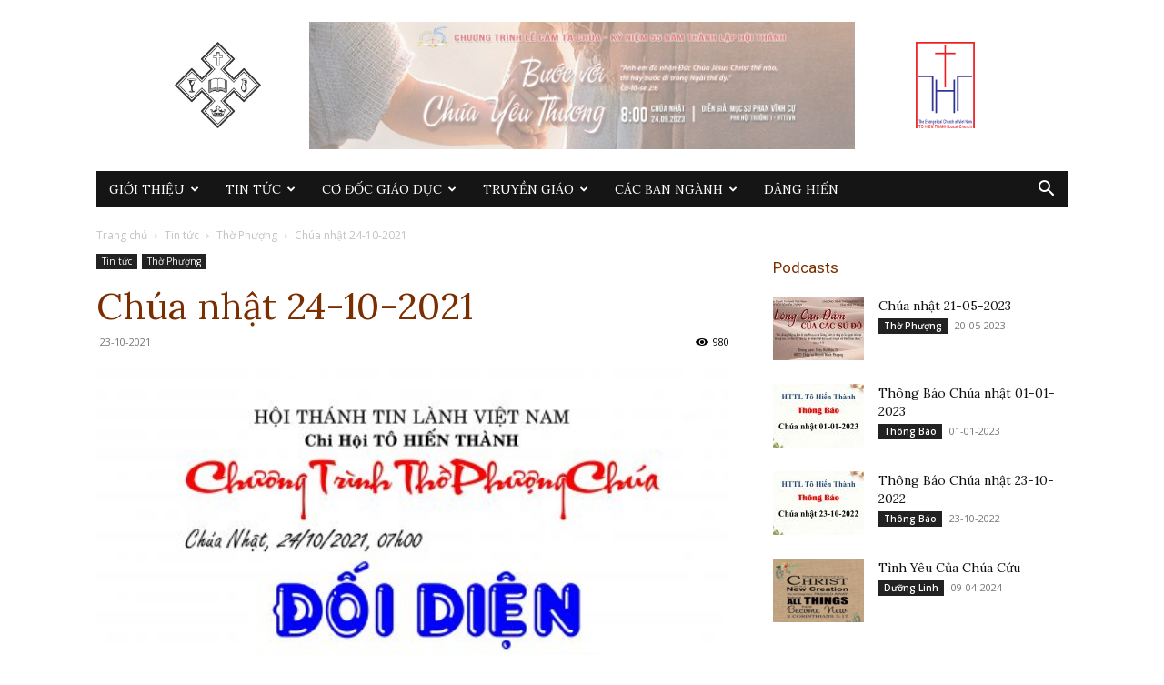

--- FILE ---
content_type: text/html; charset=UTF-8
request_url: https://httltohienthanh.org/tin-tuc/tho-phuong/chua-nhat-24-10-2021.html
body_size: 25742
content:
<!doctype html >
<!--[if IE 8]>    <html class="ie8" lang="en"> <![endif]-->
<!--[if IE 9]>    <html class="ie9" lang="en"> <![endif]-->
<!--[if gt IE 8]><!--> <html lang="en-US"> <!--<![endif]-->
<head>
    <title>Chúa nhật 24-10-2021 | HTTL Tô Hiến Thành</title>
    <meta charset="UTF-8" />
    <meta name="viewport" content="width=device-width, initial-scale=1.0">
    <link rel="pingback" href="https://httltohienthanh.org/xmlrpc.php" />
    <meta name='robots' content='max-image-preview:large' />
<link rel="icon" type="image/png" href="https://httltohienthanh.org/wp-content/uploads/2020/07/favicon.png"><link rel='dns-prefetch' href='//fonts.googleapis.com' />
<link rel="alternate" type="application/rss+xml" title="HTTL Tô Hiến Thành &raquo; Feed" href="https://httltohienthanh.org/feed" />
<link rel="alternate" type="application/rss+xml" title="HTTL Tô Hiến Thành &raquo; Comments Feed" href="https://httltohienthanh.org/comments/feed" />
<link rel="alternate" title="oEmbed (JSON)" type="application/json+oembed" href="https://httltohienthanh.org/wp-json/oembed/1.0/embed?url=https%3A%2F%2Fhttltohienthanh.org%2Ftin-tuc%2Ftho-phuong%2Fchua-nhat-24-10-2021.html" />
<link rel="alternate" title="oEmbed (XML)" type="text/xml+oembed" href="https://httltohienthanh.org/wp-json/oembed/1.0/embed?url=https%3A%2F%2Fhttltohienthanh.org%2Ftin-tuc%2Ftho-phuong%2Fchua-nhat-24-10-2021.html&#038;format=xml" />
<style id='wp-img-auto-sizes-contain-inline-css' type='text/css'>
img:is([sizes=auto i],[sizes^="auto," i]){contain-intrinsic-size:3000px 1500px}
/*# sourceURL=wp-img-auto-sizes-contain-inline-css */
</style>
<style id='wp-emoji-styles-inline-css' type='text/css'>

	img.wp-smiley, img.emoji {
		display: inline !important;
		border: none !important;
		box-shadow: none !important;
		height: 1em !important;
		width: 1em !important;
		margin: 0 0.07em !important;
		vertical-align: -0.1em !important;
		background: none !important;
		padding: 0 !important;
	}
/*# sourceURL=wp-emoji-styles-inline-css */
</style>
<link rel='stylesheet' id='wp-block-library-css' href='https://httltohienthanh.org/wp-includes/css/dist/block-library/style.min.css?ver=6.9' type='text/css' media='all' />
<style id='wp-block-image-inline-css' type='text/css'>
.wp-block-image>a,.wp-block-image>figure>a{display:inline-block}.wp-block-image img{box-sizing:border-box;height:auto;max-width:100%;vertical-align:bottom}@media not (prefers-reduced-motion){.wp-block-image img.hide{visibility:hidden}.wp-block-image img.show{animation:show-content-image .4s}}.wp-block-image[style*=border-radius] img,.wp-block-image[style*=border-radius]>a{border-radius:inherit}.wp-block-image.has-custom-border img{box-sizing:border-box}.wp-block-image.aligncenter{text-align:center}.wp-block-image.alignfull>a,.wp-block-image.alignwide>a{width:100%}.wp-block-image.alignfull img,.wp-block-image.alignwide img{height:auto;width:100%}.wp-block-image .aligncenter,.wp-block-image .alignleft,.wp-block-image .alignright,.wp-block-image.aligncenter,.wp-block-image.alignleft,.wp-block-image.alignright{display:table}.wp-block-image .aligncenter>figcaption,.wp-block-image .alignleft>figcaption,.wp-block-image .alignright>figcaption,.wp-block-image.aligncenter>figcaption,.wp-block-image.alignleft>figcaption,.wp-block-image.alignright>figcaption{caption-side:bottom;display:table-caption}.wp-block-image .alignleft{float:left;margin:.5em 1em .5em 0}.wp-block-image .alignright{float:right;margin:.5em 0 .5em 1em}.wp-block-image .aligncenter{margin-left:auto;margin-right:auto}.wp-block-image :where(figcaption){margin-bottom:1em;margin-top:.5em}.wp-block-image.is-style-circle-mask img{border-radius:9999px}@supports ((-webkit-mask-image:none) or (mask-image:none)) or (-webkit-mask-image:none){.wp-block-image.is-style-circle-mask img{border-radius:0;-webkit-mask-image:url('data:image/svg+xml;utf8,<svg viewBox="0 0 100 100" xmlns="http://www.w3.org/2000/svg"><circle cx="50" cy="50" r="50"/></svg>');mask-image:url('data:image/svg+xml;utf8,<svg viewBox="0 0 100 100" xmlns="http://www.w3.org/2000/svg"><circle cx="50" cy="50" r="50"/></svg>');mask-mode:alpha;-webkit-mask-position:center;mask-position:center;-webkit-mask-repeat:no-repeat;mask-repeat:no-repeat;-webkit-mask-size:contain;mask-size:contain}}:root :where(.wp-block-image.is-style-rounded img,.wp-block-image .is-style-rounded img){border-radius:9999px}.wp-block-image figure{margin:0}.wp-lightbox-container{display:flex;flex-direction:column;position:relative}.wp-lightbox-container img{cursor:zoom-in}.wp-lightbox-container img:hover+button{opacity:1}.wp-lightbox-container button{align-items:center;backdrop-filter:blur(16px) saturate(180%);background-color:#5a5a5a40;border:none;border-radius:4px;cursor:zoom-in;display:flex;height:20px;justify-content:center;opacity:0;padding:0;position:absolute;right:16px;text-align:center;top:16px;width:20px;z-index:100}@media not (prefers-reduced-motion){.wp-lightbox-container button{transition:opacity .2s ease}}.wp-lightbox-container button:focus-visible{outline:3px auto #5a5a5a40;outline:3px auto -webkit-focus-ring-color;outline-offset:3px}.wp-lightbox-container button:hover{cursor:pointer;opacity:1}.wp-lightbox-container button:focus{opacity:1}.wp-lightbox-container button:focus,.wp-lightbox-container button:hover,.wp-lightbox-container button:not(:hover):not(:active):not(.has-background){background-color:#5a5a5a40;border:none}.wp-lightbox-overlay{box-sizing:border-box;cursor:zoom-out;height:100vh;left:0;overflow:hidden;position:fixed;top:0;visibility:hidden;width:100%;z-index:100000}.wp-lightbox-overlay .close-button{align-items:center;cursor:pointer;display:flex;justify-content:center;min-height:40px;min-width:40px;padding:0;position:absolute;right:calc(env(safe-area-inset-right) + 16px);top:calc(env(safe-area-inset-top) + 16px);z-index:5000000}.wp-lightbox-overlay .close-button:focus,.wp-lightbox-overlay .close-button:hover,.wp-lightbox-overlay .close-button:not(:hover):not(:active):not(.has-background){background:none;border:none}.wp-lightbox-overlay .lightbox-image-container{height:var(--wp--lightbox-container-height);left:50%;overflow:hidden;position:absolute;top:50%;transform:translate(-50%,-50%);transform-origin:top left;width:var(--wp--lightbox-container-width);z-index:9999999999}.wp-lightbox-overlay .wp-block-image{align-items:center;box-sizing:border-box;display:flex;height:100%;justify-content:center;margin:0;position:relative;transform-origin:0 0;width:100%;z-index:3000000}.wp-lightbox-overlay .wp-block-image img{height:var(--wp--lightbox-image-height);min-height:var(--wp--lightbox-image-height);min-width:var(--wp--lightbox-image-width);width:var(--wp--lightbox-image-width)}.wp-lightbox-overlay .wp-block-image figcaption{display:none}.wp-lightbox-overlay button{background:none;border:none}.wp-lightbox-overlay .scrim{background-color:#fff;height:100%;opacity:.9;position:absolute;width:100%;z-index:2000000}.wp-lightbox-overlay.active{visibility:visible}@media not (prefers-reduced-motion){.wp-lightbox-overlay.active{animation:turn-on-visibility .25s both}.wp-lightbox-overlay.active img{animation:turn-on-visibility .35s both}.wp-lightbox-overlay.show-closing-animation:not(.active){animation:turn-off-visibility .35s both}.wp-lightbox-overlay.show-closing-animation:not(.active) img{animation:turn-off-visibility .25s both}.wp-lightbox-overlay.zoom.active{animation:none;opacity:1;visibility:visible}.wp-lightbox-overlay.zoom.active .lightbox-image-container{animation:lightbox-zoom-in .4s}.wp-lightbox-overlay.zoom.active .lightbox-image-container img{animation:none}.wp-lightbox-overlay.zoom.active .scrim{animation:turn-on-visibility .4s forwards}.wp-lightbox-overlay.zoom.show-closing-animation:not(.active){animation:none}.wp-lightbox-overlay.zoom.show-closing-animation:not(.active) .lightbox-image-container{animation:lightbox-zoom-out .4s}.wp-lightbox-overlay.zoom.show-closing-animation:not(.active) .lightbox-image-container img{animation:none}.wp-lightbox-overlay.zoom.show-closing-animation:not(.active) .scrim{animation:turn-off-visibility .4s forwards}}@keyframes show-content-image{0%{visibility:hidden}99%{visibility:hidden}to{visibility:visible}}@keyframes turn-on-visibility{0%{opacity:0}to{opacity:1}}@keyframes turn-off-visibility{0%{opacity:1;visibility:visible}99%{opacity:0;visibility:visible}to{opacity:0;visibility:hidden}}@keyframes lightbox-zoom-in{0%{transform:translate(calc((-100vw + var(--wp--lightbox-scrollbar-width))/2 + var(--wp--lightbox-initial-left-position)),calc(-50vh + var(--wp--lightbox-initial-top-position))) scale(var(--wp--lightbox-scale))}to{transform:translate(-50%,-50%) scale(1)}}@keyframes lightbox-zoom-out{0%{transform:translate(-50%,-50%) scale(1);visibility:visible}99%{visibility:visible}to{transform:translate(calc((-100vw + var(--wp--lightbox-scrollbar-width))/2 + var(--wp--lightbox-initial-left-position)),calc(-50vh + var(--wp--lightbox-initial-top-position))) scale(var(--wp--lightbox-scale));visibility:hidden}}
/*# sourceURL=https://httltohienthanh.org/wp-includes/blocks/image/style.min.css */
</style>
<style id='global-styles-inline-css' type='text/css'>
:root{--wp--preset--aspect-ratio--square: 1;--wp--preset--aspect-ratio--4-3: 4/3;--wp--preset--aspect-ratio--3-4: 3/4;--wp--preset--aspect-ratio--3-2: 3/2;--wp--preset--aspect-ratio--2-3: 2/3;--wp--preset--aspect-ratio--16-9: 16/9;--wp--preset--aspect-ratio--9-16: 9/16;--wp--preset--color--black: #000000;--wp--preset--color--cyan-bluish-gray: #abb8c3;--wp--preset--color--white: #ffffff;--wp--preset--color--pale-pink: #f78da7;--wp--preset--color--vivid-red: #cf2e2e;--wp--preset--color--luminous-vivid-orange: #ff6900;--wp--preset--color--luminous-vivid-amber: #fcb900;--wp--preset--color--light-green-cyan: #7bdcb5;--wp--preset--color--vivid-green-cyan: #00d084;--wp--preset--color--pale-cyan-blue: #8ed1fc;--wp--preset--color--vivid-cyan-blue: #0693e3;--wp--preset--color--vivid-purple: #9b51e0;--wp--preset--gradient--vivid-cyan-blue-to-vivid-purple: linear-gradient(135deg,rgb(6,147,227) 0%,rgb(155,81,224) 100%);--wp--preset--gradient--light-green-cyan-to-vivid-green-cyan: linear-gradient(135deg,rgb(122,220,180) 0%,rgb(0,208,130) 100%);--wp--preset--gradient--luminous-vivid-amber-to-luminous-vivid-orange: linear-gradient(135deg,rgb(252,185,0) 0%,rgb(255,105,0) 100%);--wp--preset--gradient--luminous-vivid-orange-to-vivid-red: linear-gradient(135deg,rgb(255,105,0) 0%,rgb(207,46,46) 100%);--wp--preset--gradient--very-light-gray-to-cyan-bluish-gray: linear-gradient(135deg,rgb(238,238,238) 0%,rgb(169,184,195) 100%);--wp--preset--gradient--cool-to-warm-spectrum: linear-gradient(135deg,rgb(74,234,220) 0%,rgb(151,120,209) 20%,rgb(207,42,186) 40%,rgb(238,44,130) 60%,rgb(251,105,98) 80%,rgb(254,248,76) 100%);--wp--preset--gradient--blush-light-purple: linear-gradient(135deg,rgb(255,206,236) 0%,rgb(152,150,240) 100%);--wp--preset--gradient--blush-bordeaux: linear-gradient(135deg,rgb(254,205,165) 0%,rgb(254,45,45) 50%,rgb(107,0,62) 100%);--wp--preset--gradient--luminous-dusk: linear-gradient(135deg,rgb(255,203,112) 0%,rgb(199,81,192) 50%,rgb(65,88,208) 100%);--wp--preset--gradient--pale-ocean: linear-gradient(135deg,rgb(255,245,203) 0%,rgb(182,227,212) 50%,rgb(51,167,181) 100%);--wp--preset--gradient--electric-grass: linear-gradient(135deg,rgb(202,248,128) 0%,rgb(113,206,126) 100%);--wp--preset--gradient--midnight: linear-gradient(135deg,rgb(2,3,129) 0%,rgb(40,116,252) 100%);--wp--preset--font-size--small: 11px;--wp--preset--font-size--medium: 20px;--wp--preset--font-size--large: 32px;--wp--preset--font-size--x-large: 42px;--wp--preset--font-size--regular: 15px;--wp--preset--font-size--larger: 50px;--wp--preset--spacing--20: 0.44rem;--wp--preset--spacing--30: 0.67rem;--wp--preset--spacing--40: 1rem;--wp--preset--spacing--50: 1.5rem;--wp--preset--spacing--60: 2.25rem;--wp--preset--spacing--70: 3.38rem;--wp--preset--spacing--80: 5.06rem;--wp--preset--shadow--natural: 6px 6px 9px rgba(0, 0, 0, 0.2);--wp--preset--shadow--deep: 12px 12px 50px rgba(0, 0, 0, 0.4);--wp--preset--shadow--sharp: 6px 6px 0px rgba(0, 0, 0, 0.2);--wp--preset--shadow--outlined: 6px 6px 0px -3px rgb(255, 255, 255), 6px 6px rgb(0, 0, 0);--wp--preset--shadow--crisp: 6px 6px 0px rgb(0, 0, 0);}:where(.is-layout-flex){gap: 0.5em;}:where(.is-layout-grid){gap: 0.5em;}body .is-layout-flex{display: flex;}.is-layout-flex{flex-wrap: wrap;align-items: center;}.is-layout-flex > :is(*, div){margin: 0;}body .is-layout-grid{display: grid;}.is-layout-grid > :is(*, div){margin: 0;}:where(.wp-block-columns.is-layout-flex){gap: 2em;}:where(.wp-block-columns.is-layout-grid){gap: 2em;}:where(.wp-block-post-template.is-layout-flex){gap: 1.25em;}:where(.wp-block-post-template.is-layout-grid){gap: 1.25em;}.has-black-color{color: var(--wp--preset--color--black) !important;}.has-cyan-bluish-gray-color{color: var(--wp--preset--color--cyan-bluish-gray) !important;}.has-white-color{color: var(--wp--preset--color--white) !important;}.has-pale-pink-color{color: var(--wp--preset--color--pale-pink) !important;}.has-vivid-red-color{color: var(--wp--preset--color--vivid-red) !important;}.has-luminous-vivid-orange-color{color: var(--wp--preset--color--luminous-vivid-orange) !important;}.has-luminous-vivid-amber-color{color: var(--wp--preset--color--luminous-vivid-amber) !important;}.has-light-green-cyan-color{color: var(--wp--preset--color--light-green-cyan) !important;}.has-vivid-green-cyan-color{color: var(--wp--preset--color--vivid-green-cyan) !important;}.has-pale-cyan-blue-color{color: var(--wp--preset--color--pale-cyan-blue) !important;}.has-vivid-cyan-blue-color{color: var(--wp--preset--color--vivid-cyan-blue) !important;}.has-vivid-purple-color{color: var(--wp--preset--color--vivid-purple) !important;}.has-black-background-color{background-color: var(--wp--preset--color--black) !important;}.has-cyan-bluish-gray-background-color{background-color: var(--wp--preset--color--cyan-bluish-gray) !important;}.has-white-background-color{background-color: var(--wp--preset--color--white) !important;}.has-pale-pink-background-color{background-color: var(--wp--preset--color--pale-pink) !important;}.has-vivid-red-background-color{background-color: var(--wp--preset--color--vivid-red) !important;}.has-luminous-vivid-orange-background-color{background-color: var(--wp--preset--color--luminous-vivid-orange) !important;}.has-luminous-vivid-amber-background-color{background-color: var(--wp--preset--color--luminous-vivid-amber) !important;}.has-light-green-cyan-background-color{background-color: var(--wp--preset--color--light-green-cyan) !important;}.has-vivid-green-cyan-background-color{background-color: var(--wp--preset--color--vivid-green-cyan) !important;}.has-pale-cyan-blue-background-color{background-color: var(--wp--preset--color--pale-cyan-blue) !important;}.has-vivid-cyan-blue-background-color{background-color: var(--wp--preset--color--vivid-cyan-blue) !important;}.has-vivid-purple-background-color{background-color: var(--wp--preset--color--vivid-purple) !important;}.has-black-border-color{border-color: var(--wp--preset--color--black) !important;}.has-cyan-bluish-gray-border-color{border-color: var(--wp--preset--color--cyan-bluish-gray) !important;}.has-white-border-color{border-color: var(--wp--preset--color--white) !important;}.has-pale-pink-border-color{border-color: var(--wp--preset--color--pale-pink) !important;}.has-vivid-red-border-color{border-color: var(--wp--preset--color--vivid-red) !important;}.has-luminous-vivid-orange-border-color{border-color: var(--wp--preset--color--luminous-vivid-orange) !important;}.has-luminous-vivid-amber-border-color{border-color: var(--wp--preset--color--luminous-vivid-amber) !important;}.has-light-green-cyan-border-color{border-color: var(--wp--preset--color--light-green-cyan) !important;}.has-vivid-green-cyan-border-color{border-color: var(--wp--preset--color--vivid-green-cyan) !important;}.has-pale-cyan-blue-border-color{border-color: var(--wp--preset--color--pale-cyan-blue) !important;}.has-vivid-cyan-blue-border-color{border-color: var(--wp--preset--color--vivid-cyan-blue) !important;}.has-vivid-purple-border-color{border-color: var(--wp--preset--color--vivid-purple) !important;}.has-vivid-cyan-blue-to-vivid-purple-gradient-background{background: var(--wp--preset--gradient--vivid-cyan-blue-to-vivid-purple) !important;}.has-light-green-cyan-to-vivid-green-cyan-gradient-background{background: var(--wp--preset--gradient--light-green-cyan-to-vivid-green-cyan) !important;}.has-luminous-vivid-amber-to-luminous-vivid-orange-gradient-background{background: var(--wp--preset--gradient--luminous-vivid-amber-to-luminous-vivid-orange) !important;}.has-luminous-vivid-orange-to-vivid-red-gradient-background{background: var(--wp--preset--gradient--luminous-vivid-orange-to-vivid-red) !important;}.has-very-light-gray-to-cyan-bluish-gray-gradient-background{background: var(--wp--preset--gradient--very-light-gray-to-cyan-bluish-gray) !important;}.has-cool-to-warm-spectrum-gradient-background{background: var(--wp--preset--gradient--cool-to-warm-spectrum) !important;}.has-blush-light-purple-gradient-background{background: var(--wp--preset--gradient--blush-light-purple) !important;}.has-blush-bordeaux-gradient-background{background: var(--wp--preset--gradient--blush-bordeaux) !important;}.has-luminous-dusk-gradient-background{background: var(--wp--preset--gradient--luminous-dusk) !important;}.has-pale-ocean-gradient-background{background: var(--wp--preset--gradient--pale-ocean) !important;}.has-electric-grass-gradient-background{background: var(--wp--preset--gradient--electric-grass) !important;}.has-midnight-gradient-background{background: var(--wp--preset--gradient--midnight) !important;}.has-small-font-size{font-size: var(--wp--preset--font-size--small) !important;}.has-medium-font-size{font-size: var(--wp--preset--font-size--medium) !important;}.has-large-font-size{font-size: var(--wp--preset--font-size--large) !important;}.has-x-large-font-size{font-size: var(--wp--preset--font-size--x-large) !important;}
/*# sourceURL=global-styles-inline-css */
</style>

<style id='classic-theme-styles-inline-css' type='text/css'>
/*! This file is auto-generated */
.wp-block-button__link{color:#fff;background-color:#32373c;border-radius:9999px;box-shadow:none;text-decoration:none;padding:calc(.667em + 2px) calc(1.333em + 2px);font-size:1.125em}.wp-block-file__button{background:#32373c;color:#fff;text-decoration:none}
/*# sourceURL=/wp-includes/css/classic-themes.min.css */
</style>
<link rel='stylesheet' id='wpdm-fonticon-css' href='https://httltohienthanh.org/wp-content/plugins/download-manager/assets/wpdm-iconfont/css/wpdm-icons.css?ver=6.9' type='text/css' media='all' />
<link rel='stylesheet' id='wpdm-front-css' href='https://httltohienthanh.org/wp-content/plugins/download-manager/assets/css/front.min.css?ver=6.9' type='text/css' media='all' />
<link rel='stylesheet' id='td-plugin-newsletter-css' href='https://httltohienthanh.org/wp-content/plugins/td-newsletter/style.css?ver=12.7.3' type='text/css' media='all' />
<link rel='stylesheet' id='td-plugin-multi-purpose-css' href='https://httltohienthanh.org/wp-content/plugins/td-composer/td-multi-purpose/style.css?ver=7cd248d7ca13c255207c3f8b916c3f00' type='text/css' media='all' />
<link rel='stylesheet' id='google-fonts-style-css' href='https://fonts.googleapis.com/css?family=Lora%3A400%7COpen+Sans%3A400%2C600%2C700%7CRoboto%3A400%2C600%2C700&#038;display=swap&#038;ver=12.7.3' type='text/css' media='all' />
<link rel='stylesheet' id='td-theme-css' href='https://httltohienthanh.org/wp-content/themes/Newspaper/style.css?ver=12.7.3' type='text/css' media='all' />
<style id='td-theme-inline-css' type='text/css'>@media (max-width:767px){.td-header-desktop-wrap{display:none}}@media (min-width:767px){.td-header-mobile-wrap{display:none}}</style>
<link rel='stylesheet' id='td-legacy-framework-front-style-css' href='https://httltohienthanh.org/wp-content/plugins/td-composer/legacy/Newspaper/assets/css/td_legacy_main.css?ver=7cd248d7ca13c255207c3f8b916c3f00' type='text/css' media='all' />
<link rel='stylesheet' id='td-standard-pack-framework-front-style-css' href='https://httltohienthanh.org/wp-content/plugins/td-standard-pack/Newspaper/assets/css/td_standard_pack_main.css?ver=c12e6da63ed2f212e87e44e5e9b9a302' type='text/css' media='all' />
<link rel='stylesheet' id='td-theme-demo-style-css' href='https://httltohienthanh.org/wp-content/plugins/td-composer/legacy/Newspaper/includes/demos/church/demo_style.css?ver=12.7.3' type='text/css' media='all' />
<link rel='stylesheet' id='tdb_style_cloud_templates_front-css' href='https://httltohienthanh.org/wp-content/plugins/td-cloud-library/assets/css/tdb_main.css?ver=6127d3b6131f900b2e62bb855b13dc3b' type='text/css' media='all' />
<script type="77796f94ce7377e1b7b74d51-text/javascript" src="https://httltohienthanh.org/wp-includes/js/jquery/jquery.min.js?ver=3.7.1" id="jquery-core-js"></script>
<script type="77796f94ce7377e1b7b74d51-text/javascript" src="https://httltohienthanh.org/wp-includes/js/jquery/jquery-migrate.min.js?ver=3.4.1" id="jquery-migrate-js"></script>
<script type="77796f94ce7377e1b7b74d51-text/javascript" src="https://httltohienthanh.org/wp-content/plugins/download-manager/assets/js/wpdm.min.js?ver=6.9" id="wpdm-frontend-js-js"></script>
<script type="77796f94ce7377e1b7b74d51-text/javascript" id="wpdm-frontjs-js-extra">
/* <![CDATA[ */
var wpdm_url = {"home":"https://httltohienthanh.org/","site":"https://httltohienthanh.org/","ajax":"https://httltohienthanh.org/wp-admin/admin-ajax.php"};
var wpdm_js = {"spinner":"\u003Ci class=\"wpdm-icon wpdm-sun wpdm-spin\"\u003E\u003C/i\u003E","client_id":"1e1ec374aa8dc413cf30a15440576f0e"};
var wpdm_strings = {"pass_var":"Password Verified!","pass_var_q":"Please click following button to start download.","start_dl":"Start Download"};
//# sourceURL=wpdm-frontjs-js-extra
/* ]]> */
</script>
<script type="77796f94ce7377e1b7b74d51-text/javascript" src="https://httltohienthanh.org/wp-content/plugins/download-manager/assets/js/front.min.js?ver=3.3.36" id="wpdm-frontjs-js"></script>
<link rel="https://api.w.org/" href="https://httltohienthanh.org/wp-json/" /><link rel="alternate" title="JSON" type="application/json" href="https://httltohienthanh.org/wp-json/wp/v2/posts/3135" /><link rel="EditURI" type="application/rsd+xml" title="RSD" href="https://httltohienthanh.org/xmlrpc.php?rsd" />
<meta name="generator" content="WordPress 6.9" />
<link rel="canonical" href="https://httltohienthanh.org/tin-tuc/tho-phuong/chua-nhat-24-10-2021.html" />
<link rel='shortlink' href='https://httltohienthanh.org/?p=3135' />
    <script type="77796f94ce7377e1b7b74d51-text/javascript">
        window.tdb_global_vars = {"wpRestUrl":"https:\/\/httltohienthanh.org\/wp-json\/","permalinkStructure":"\/%category%\/%postname%.html"};
        window.tdb_p_autoload_vars = {"isAjax":false,"isAdminBarShowing":false,"autoloadStatus":"off","origPostEditUrl":null};
    </script>
    
    <style id="tdb-global-colors">:root{--accent-color:#fff}</style>

    
	<meta name="generator" content="Powered by Slider Revolution 6.6.18 - responsive, Mobile-Friendly Slider Plugin for WordPress with comfortable drag and drop interface." />

<!-- JS generated by theme -->

<script type="77796f94ce7377e1b7b74d51-text/javascript" id="td-generated-header-js">
    
    

	    var tdBlocksArray = []; //here we store all the items for the current page

	    // td_block class - each ajax block uses a object of this class for requests
	    function tdBlock() {
		    this.id = '';
		    this.block_type = 1; //block type id (1-234 etc)
		    this.atts = '';
		    this.td_column_number = '';
		    this.td_current_page = 1; //
		    this.post_count = 0; //from wp
		    this.found_posts = 0; //from wp
		    this.max_num_pages = 0; //from wp
		    this.td_filter_value = ''; //current live filter value
		    this.is_ajax_running = false;
		    this.td_user_action = ''; // load more or infinite loader (used by the animation)
		    this.header_color = '';
		    this.ajax_pagination_infinite_stop = ''; //show load more at page x
	    }

        // td_js_generator - mini detector
        ( function () {
            var htmlTag = document.getElementsByTagName("html")[0];

	        if ( navigator.userAgent.indexOf("MSIE 10.0") > -1 ) {
                htmlTag.className += ' ie10';
            }

            if ( !!navigator.userAgent.match(/Trident.*rv\:11\./) ) {
                htmlTag.className += ' ie11';
            }

	        if ( navigator.userAgent.indexOf("Edge") > -1 ) {
                htmlTag.className += ' ieEdge';
            }

            if ( /(iPad|iPhone|iPod)/g.test(navigator.userAgent) ) {
                htmlTag.className += ' td-md-is-ios';
            }

            var user_agent = navigator.userAgent.toLowerCase();
            if ( user_agent.indexOf("android") > -1 ) {
                htmlTag.className += ' td-md-is-android';
            }

            if ( -1 !== navigator.userAgent.indexOf('Mac OS X')  ) {
                htmlTag.className += ' td-md-is-os-x';
            }

            if ( /chrom(e|ium)/.test(navigator.userAgent.toLowerCase()) ) {
               htmlTag.className += ' td-md-is-chrome';
            }

            if ( -1 !== navigator.userAgent.indexOf('Firefox') ) {
                htmlTag.className += ' td-md-is-firefox';
            }

            if ( -1 !== navigator.userAgent.indexOf('Safari') && -1 === navigator.userAgent.indexOf('Chrome') ) {
                htmlTag.className += ' td-md-is-safari';
            }

            if( -1 !== navigator.userAgent.indexOf('IEMobile') ){
                htmlTag.className += ' td-md-is-iemobile';
            }

        })();

        var tdLocalCache = {};

        ( function () {
            "use strict";

            tdLocalCache = {
                data: {},
                remove: function (resource_id) {
                    delete tdLocalCache.data[resource_id];
                },
                exist: function (resource_id) {
                    return tdLocalCache.data.hasOwnProperty(resource_id) && tdLocalCache.data[resource_id] !== null;
                },
                get: function (resource_id) {
                    return tdLocalCache.data[resource_id];
                },
                set: function (resource_id, cachedData) {
                    tdLocalCache.remove(resource_id);
                    tdLocalCache.data[resource_id] = cachedData;
                }
            };
        })();

    
    
var td_viewport_interval_list=[{"limitBottom":767,"sidebarWidth":228},{"limitBottom":1018,"sidebarWidth":300},{"limitBottom":1140,"sidebarWidth":324}];
var td_animation_stack_effect="type0";
var tds_animation_stack=true;
var td_animation_stack_specific_selectors=".entry-thumb, img, .td-lazy-img";
var td_animation_stack_general_selectors=".td-animation-stack img, .td-animation-stack .entry-thumb, .post img, .td-animation-stack .td-lazy-img";
var tds_general_modal_image="yes";
var tdc_is_installed="yes";
var tdc_domain_active=false;
var td_ajax_url="https:\/\/httltohienthanh.org\/wp-admin\/admin-ajax.php?td_theme_name=Newspaper&v=12.7.3";
var td_get_template_directory_uri="https:\/\/httltohienthanh.org\/wp-content\/plugins\/td-composer\/legacy\/common";
var tds_snap_menu="snap";
var tds_logo_on_sticky="show_header_logo";
var tds_header_style="4";
var td_please_wait="Vui l\u00f2ng ch\u1edd...";
var td_email_user_pass_incorrect="Ng\u01b0\u1eddi d\u00f9ng ho\u1eb7c m\u1eadt kh\u1ea9u kh\u00f4ng ch\u00ednh x\u00e1c!";
var td_email_user_incorrect="Email ho\u1eb7c t\u00e0i kho\u1ea3n kh\u00f4ng ch\u00ednh x\u00e1c!";
var td_email_incorrect="Email kh\u00f4ng \u0111\u00fang!";
var td_user_incorrect="Username incorrect!";
var td_email_user_empty="Email or username empty!";
var td_pass_empty="Pass empty!";
var td_pass_pattern_incorrect="Invalid Pass Pattern!";
var td_retype_pass_incorrect="Retyped Pass incorrect!";
var tds_more_articles_on_post_enable="";
var tds_more_articles_on_post_time_to_wait="";
var tds_more_articles_on_post_pages_distance_from_top=0;
var tds_captcha="";
var tds_theme_color_site_wide="#7b2e00";
var tds_smart_sidebar="enabled";
var tdThemeName="Newspaper";
var tdThemeNameWl="Newspaper";
var td_magnific_popup_translation_tPrev="Tr\u01b0\u1edbc (Left arrow key)";
var td_magnific_popup_translation_tNext="Ti\u1ebfp (Right arrow key)";
var td_magnific_popup_translation_tCounter="%curr% c\u1ee7a %total%";
var td_magnific_popup_translation_ajax_tError="Kh\u00f4ng th\u1ec3 t\u1ea3i n\u1ed9i dung t\u1ea1i %url%";
var td_magnific_popup_translation_image_tError="Kh\u00f4ng th\u1ec3 t\u1ea3i \u1ea3nh #%curr%";
var tdBlockNonce="4692572e7f";
var tdMobileMenu="enabled";
var tdMobileSearch="enabled";
var tdDateNamesI18n={"month_names":["January","February","March","April","May","June","July","August","September","October","November","December"],"month_names_short":["Jan","Feb","Mar","Apr","May","Jun","Jul","Aug","Sep","Oct","Nov","Dec"],"day_names":["Sunday","Monday","Tuesday","Wednesday","Thursday","Friday","Saturday"],"day_names_short":["Sun","Mon","Tue","Wed","Thu","Fri","Sat"]};
var tdb_modal_confirm="Save";
var tdb_modal_cancel="Cancel";
var tdb_modal_confirm_alt="Yes";
var tdb_modal_cancel_alt="No";
var td_deploy_mode="deploy";
var td_ad_background_click_link="";
var td_ad_background_click_target="";
</script>


<!-- Header style compiled by theme -->

<style>.td-menu-background,.td-search-background{background-image:url('https://httltohienthanh.org/wp-content/uploads/2020/12/faithstocks-021-ngoi-sao-giang-sinh-17.jpg')}ul.sf-menu>.menu-item>a{font-family:Lora;line-height:40px;font-weight:500}.sf-menu ul .menu-item a{font-size:14px}.white-popup-block:before{background-image:url('http://192.168.0.208/wp_011_church/wp-content/uploads/2017/03/menu-mobile.jpg')}:root{--td_theme_color:#7b2e00;--td_slider_text:rgba(123,46,0,0.7);--td_text_header_color:#7b2e00;--td_mobile_gradient_one_mob:#ffffff;--td_mobile_gradient_two_mob:rgba(255,255,255,0.85);--td_mobile_text_active_color:#7b2e00;--td_mobile_text_color:#333333;--td_page_title_color:#7b2e00;--td_mobile_background_repeat:repeat;--td_mobile_background_size:auto 100%;--td_login_hover_background:#e0e0e0;--td_login_gradient_one:rgba(123,46,0,0.95);--td_login_gradient_two:rgba(123,46,0,0.87)}.td-header-style-12 .td-header-menu-wrap-full,.td-header-style-12 .td-affix,.td-grid-style-1.td-hover-1 .td-big-grid-post:hover .td-post-category,.td-grid-style-5.td-hover-1 .td-big-grid-post:hover .td-post-category,.td_category_template_3 .td-current-sub-category,.td_category_template_8 .td-category-header .td-category a.td-current-sub-category,.td_category_template_4 .td-category-siblings .td-category a:hover,.td_block_big_grid_9.td-grid-style-1 .td-post-category,.td_block_big_grid_9.td-grid-style-5 .td-post-category,.td-grid-style-6.td-hover-1 .td-module-thumb:after,.tdm-menu-active-style5 .td-header-menu-wrap .sf-menu>.current-menu-item>a,.tdm-menu-active-style5 .td-header-menu-wrap .sf-menu>.current-menu-ancestor>a,.tdm-menu-active-style5 .td-header-menu-wrap .sf-menu>.current-category-ancestor>a,.tdm-menu-active-style5 .td-header-menu-wrap .sf-menu>li>a:hover,.tdm-menu-active-style5 .td-header-menu-wrap .sf-menu>.sfHover>a{background-color:#7b2e00}.td_mega_menu_sub_cats .cur-sub-cat,.td-mega-span h3 a:hover,.td_mod_mega_menu:hover .entry-title a,.header-search-wrap .result-msg a:hover,.td-header-top-menu .td-drop-down-search .td_module_wrap:hover .entry-title a,.td-header-top-menu .td-icon-search:hover,.td-header-wrap .result-msg a:hover,.top-header-menu li a:hover,.top-header-menu .current-menu-item>a,.top-header-menu .current-menu-ancestor>a,.top-header-menu .current-category-ancestor>a,.td-social-icon-wrap>a:hover,.td-header-sp-top-widget .td-social-icon-wrap a:hover,.td_mod_related_posts:hover h3>a,.td-post-template-11 .td-related-title .td-related-left:hover,.td-post-template-11 .td-related-title .td-related-right:hover,.td-post-template-11 .td-related-title .td-cur-simple-item,.td-post-template-11 .td_block_related_posts .td-next-prev-wrap a:hover,.td-category-header .td-pulldown-category-filter-link:hover,.td-category-siblings .td-subcat-dropdown a:hover,.td-category-siblings .td-subcat-dropdown a.td-current-sub-category,.footer-text-wrap .footer-email-wrap a,.footer-social-wrap a:hover,.td_module_17 .td-read-more a:hover,.td_module_18 .td-read-more a:hover,.td_module_19 .td-post-author-name a:hover,.td-pulldown-syle-2 .td-subcat-dropdown:hover .td-subcat-more span,.td-pulldown-syle-2 .td-subcat-dropdown:hover .td-subcat-more i,.td-pulldown-syle-3 .td-subcat-dropdown:hover .td-subcat-more span,.td-pulldown-syle-3 .td-subcat-dropdown:hover .td-subcat-more i,.tdm-menu-active-style3 .tdm-header.td-header-wrap .sf-menu>.current-category-ancestor>a,.tdm-menu-active-style3 .tdm-header.td-header-wrap .sf-menu>.current-menu-ancestor>a,.tdm-menu-active-style3 .tdm-header.td-header-wrap .sf-menu>.current-menu-item>a,.tdm-menu-active-style3 .tdm-header.td-header-wrap .sf-menu>.sfHover>a,.tdm-menu-active-style3 .tdm-header.td-header-wrap .sf-menu>li>a:hover{color:#7b2e00}.td-mega-menu-page .wpb_content_element ul li a:hover,.td-theme-wrap .td-aj-search-results .td_module_wrap:hover .entry-title a,.td-theme-wrap .header-search-wrap .result-msg a:hover{color:#7b2e00!important}.td_category_template_8 .td-category-header .td-category a.td-current-sub-category,.td_category_template_4 .td-category-siblings .td-category a:hover,.tdm-menu-active-style4 .tdm-header .sf-menu>.current-menu-item>a,.tdm-menu-active-style4 .tdm-header .sf-menu>.current-menu-ancestor>a,.tdm-menu-active-style4 .tdm-header .sf-menu>.current-category-ancestor>a,.tdm-menu-active-style4 .tdm-header .sf-menu>li>a:hover,.tdm-menu-active-style4 .tdm-header .sf-menu>.sfHover>a{border-color:#7b2e00}.td-header-wrap .td-header-top-menu-full,.td-header-wrap .top-header-menu .sub-menu,.tdm-header-style-1.td-header-wrap .td-header-top-menu-full,.tdm-header-style-1.td-header-wrap .top-header-menu .sub-menu,.tdm-header-style-2.td-header-wrap .td-header-top-menu-full,.tdm-header-style-2.td-header-wrap .top-header-menu .sub-menu,.tdm-header-style-3.td-header-wrap .td-header-top-menu-full,.tdm-header-style-3.td-header-wrap .top-header-menu .sub-menu{background-color:#7b2e00}.td-header-style-8 .td-header-top-menu-full{background-color:transparent}.td-header-style-8 .td-header-top-menu-full .td-header-top-menu{background-color:#7b2e00;padding-left:15px;padding-right:15px}.td-header-wrap .td-header-top-menu-full .td-header-top-menu,.td-header-wrap .td-header-top-menu-full{border-bottom:none}.td-header-top-menu,.td-header-top-menu a,.td-header-wrap .td-header-top-menu-full .td-header-top-menu,.td-header-wrap .td-header-top-menu-full a,.td-header-style-8 .td-header-top-menu,.td-header-style-8 .td-header-top-menu a,.td-header-top-menu .td-drop-down-search .entry-title a{color:#ffffff}.top-header-menu .current-menu-item>a,.top-header-menu .current-menu-ancestor>a,.top-header-menu .current-category-ancestor>a,.top-header-menu li a:hover,.td-header-sp-top-widget .td-icon-search:hover{color:#bcbcbc}.td-header-wrap .td-header-sp-top-widget .td-icon-font,.td-header-style-7 .td-header-top-menu .td-social-icon-wrap .td-icon-font{color:#ffffff}ul.sf-menu>.td-menu-item>a,.td-theme-wrap .td-header-menu-social{font-family:Lora;line-height:40px;font-weight:500}.sf-menu ul .td-menu-item a{font-size:14px}.td-header-bg:before{background-size:100% auto}.td-header-bg:before{background-position:center top}.td-footer-wrapper,.td-footer-wrapper .td_block_template_7 .td-block-title>*,.td-footer-wrapper .td_block_template_17 .td-block-title,.td-footer-wrapper .td-block-title-wrap .td-wrapper-pulldown-filter{background-color:#f9f9f9}.td-footer-wrapper,.td-footer-wrapper a,.td-footer-wrapper .block-title a,.td-footer-wrapper .block-title span,.td-footer-wrapper .block-title label,.td-footer-wrapper .td-excerpt,.td-footer-wrapper .td-post-author-name span,.td-footer-wrapper .td-post-date,.td-footer-wrapper .td-social-style3 .td_social_type a,.td-footer-wrapper .td-social-style3,.td-footer-wrapper .td-social-style4 .td_social_type a,.td-footer-wrapper .td-social-style4,.td-footer-wrapper .td-social-style9,.td-footer-wrapper .td-social-style10,.td-footer-wrapper .td-social-style2 .td_social_type a,.td-footer-wrapper .td-social-style8 .td_social_type a,.td-footer-wrapper .td-social-style2 .td_social_type,.td-footer-wrapper .td-social-style8 .td_social_type,.td-footer-template-13 .td-social-name,.td-footer-wrapper .td_block_template_7 .td-block-title>*{color:#333333}.td-footer-wrapper .widget_calendar th,.td-footer-wrapper .widget_calendar td,.td-footer-wrapper .td-social-style2 .td_social_type .td-social-box,.td-footer-wrapper .td-social-style8 .td_social_type .td-social-box,.td-social-style-2 .td-icon-font:after{border-color:#333333}.td-footer-wrapper .td-module-comments a,.td-footer-wrapper .td-post-category,.td-footer-wrapper .td-slide-meta .td-post-author-name span,.td-footer-wrapper .td-slide-meta .td-post-date{color:#fff}.td-footer-bottom-full .td-container::before{background-color:rgba(51,51,51,0.1)}.td-footer-wrapper .footer-social-wrap i.td-icon-font:hover{color:#7b2e00}.td-sub-footer-container{background-color:#f9f9f9}.td-sub-footer-container,.td-subfooter-menu li a{color:#888888}.td-footer-wrapper .block-title>span,.td-footer-wrapper .block-title>a,.td-footer-wrapper .widgettitle,.td-theme-wrap .td-footer-wrapper .td-container .td-block-title>*,.td-theme-wrap .td-footer-wrapper .td_block_template_6 .td-block-title:before{color:#333333}.post .td-post-header .entry-title{color:#7b2e00}.td_module_15 .entry-title a{color:#7b2e00}.top-header-menu>li>a,.td-weather-top-widget .td-weather-now .td-big-degrees,.td-weather-top-widget .td-weather-header .td-weather-city,.td-header-sp-top-menu .td_data_time{line-height:36px}.td_mod_mega_menu .item-details a{font-family:Lora;font-size:14px;line-height:20px}.top-header-menu>li,.td-header-sp-top-menu,#td-outer-wrap .td-header-sp-top-widget .td-search-btns-wrap,#td-outer-wrap .td-header-sp-top-widget .td-social-icon-wrap{line-height:36px}.td_module_wrap .td-module-title{font-family:Lora}.td_block_trending_now .entry-title,.td-theme-slider .td-module-title,.td-big-grid-post .entry-title{font-family:Lora}.post .td-post-header .entry-title{font-family:Lora}.td-post-template-13 .td-post-header .entry-title{font-weight:500}.post .td-post-next-prev-content a{font-family:Lora}.td_block_related_posts .entry-title a{font-family:Lora;font-size:14px}.td-sub-footer-copy{line-height:38px}.tdm-menu-active-style2 .tdm-header ul.sf-menu>.td-menu-item,.tdm-menu-active-style4 .tdm-header ul.sf-menu>.td-menu-item,.tdm-header .tdm-header-menu-btns,.tdm-header-style-1 .td-main-menu-logo a,.tdm-header-style-2 .td-main-menu-logo a,.tdm-header-style-3 .td-main-menu-logo a{line-height:40px}.tdm-header-style-1 .td-main-menu-logo,.tdm-header-style-2 .td-main-menu-logo,.tdm-header-style-3 .td-main-menu-logo{height:40px}@media (min-width:768px){.td-header-style-4 .td-main-menu-logo img,.td-header-style-5 .td-main-menu-logo img,.td-header-style-6 .td-main-menu-logo img,.td-header-style-7 .td-header-sp-logo img,.td-header-style-12 .td-main-menu-logo img{max-height:40px}.td-header-style-4 .td-main-menu-logo,.td-header-style-5 .td-main-menu-logo,.td-header-style-6 .td-main-menu-logo,.td-header-style-7 .td-header-sp-logo,.td-header-style-12 .td-main-menu-logo{height:40px}.td-header-style-4 .td-main-menu-logo a,.td-header-style-5 .td-main-menu-logo a,.td-header-style-6 .td-main-menu-logo a,.td-header-style-7 .td-header-sp-logo a,.td-header-style-7 .td-header-sp-logo img,.td-header-style-12 .td-main-menu-logo a,.td-header-style-12 .td-header-menu-wrap .sf-menu>li>a{line-height:40px}.td-header-style-7 .sf-menu,.td-header-style-7 .td-header-menu-social{margin-top:0}.td-header-style-7 #td-top-search{top:0;bottom:0}.td-header-wrap .header-search-wrap #td-header-search-button .td-icon-search{line-height:40px}.tdm-header-style-1 .td-main-menu-logo img,.tdm-header-style-2 .td-main-menu-logo img,.tdm-header-style-3 .td-main-menu-logo img{max-height:40px}}.td-menu-background,.td-search-background{background-image:url('https://httltohienthanh.org/wp-content/uploads/2020/12/faithstocks-021-ngoi-sao-giang-sinh-17.jpg')}ul.sf-menu>.menu-item>a{font-family:Lora;line-height:40px;font-weight:500}.sf-menu ul .menu-item a{font-size:14px}.white-popup-block:before{background-image:url('http://192.168.0.208/wp_011_church/wp-content/uploads/2017/03/menu-mobile.jpg')}:root{--td_theme_color:#7b2e00;--td_slider_text:rgba(123,46,0,0.7);--td_text_header_color:#7b2e00;--td_mobile_gradient_one_mob:#ffffff;--td_mobile_gradient_two_mob:rgba(255,255,255,0.85);--td_mobile_text_active_color:#7b2e00;--td_mobile_text_color:#333333;--td_page_title_color:#7b2e00;--td_mobile_background_repeat:repeat;--td_mobile_background_size:auto 100%;--td_login_hover_background:#e0e0e0;--td_login_gradient_one:rgba(123,46,0,0.95);--td_login_gradient_two:rgba(123,46,0,0.87)}.td-header-style-12 .td-header-menu-wrap-full,.td-header-style-12 .td-affix,.td-grid-style-1.td-hover-1 .td-big-grid-post:hover .td-post-category,.td-grid-style-5.td-hover-1 .td-big-grid-post:hover .td-post-category,.td_category_template_3 .td-current-sub-category,.td_category_template_8 .td-category-header .td-category a.td-current-sub-category,.td_category_template_4 .td-category-siblings .td-category a:hover,.td_block_big_grid_9.td-grid-style-1 .td-post-category,.td_block_big_grid_9.td-grid-style-5 .td-post-category,.td-grid-style-6.td-hover-1 .td-module-thumb:after,.tdm-menu-active-style5 .td-header-menu-wrap .sf-menu>.current-menu-item>a,.tdm-menu-active-style5 .td-header-menu-wrap .sf-menu>.current-menu-ancestor>a,.tdm-menu-active-style5 .td-header-menu-wrap .sf-menu>.current-category-ancestor>a,.tdm-menu-active-style5 .td-header-menu-wrap .sf-menu>li>a:hover,.tdm-menu-active-style5 .td-header-menu-wrap .sf-menu>.sfHover>a{background-color:#7b2e00}.td_mega_menu_sub_cats .cur-sub-cat,.td-mega-span h3 a:hover,.td_mod_mega_menu:hover .entry-title a,.header-search-wrap .result-msg a:hover,.td-header-top-menu .td-drop-down-search .td_module_wrap:hover .entry-title a,.td-header-top-menu .td-icon-search:hover,.td-header-wrap .result-msg a:hover,.top-header-menu li a:hover,.top-header-menu .current-menu-item>a,.top-header-menu .current-menu-ancestor>a,.top-header-menu .current-category-ancestor>a,.td-social-icon-wrap>a:hover,.td-header-sp-top-widget .td-social-icon-wrap a:hover,.td_mod_related_posts:hover h3>a,.td-post-template-11 .td-related-title .td-related-left:hover,.td-post-template-11 .td-related-title .td-related-right:hover,.td-post-template-11 .td-related-title .td-cur-simple-item,.td-post-template-11 .td_block_related_posts .td-next-prev-wrap a:hover,.td-category-header .td-pulldown-category-filter-link:hover,.td-category-siblings .td-subcat-dropdown a:hover,.td-category-siblings .td-subcat-dropdown a.td-current-sub-category,.footer-text-wrap .footer-email-wrap a,.footer-social-wrap a:hover,.td_module_17 .td-read-more a:hover,.td_module_18 .td-read-more a:hover,.td_module_19 .td-post-author-name a:hover,.td-pulldown-syle-2 .td-subcat-dropdown:hover .td-subcat-more span,.td-pulldown-syle-2 .td-subcat-dropdown:hover .td-subcat-more i,.td-pulldown-syle-3 .td-subcat-dropdown:hover .td-subcat-more span,.td-pulldown-syle-3 .td-subcat-dropdown:hover .td-subcat-more i,.tdm-menu-active-style3 .tdm-header.td-header-wrap .sf-menu>.current-category-ancestor>a,.tdm-menu-active-style3 .tdm-header.td-header-wrap .sf-menu>.current-menu-ancestor>a,.tdm-menu-active-style3 .tdm-header.td-header-wrap .sf-menu>.current-menu-item>a,.tdm-menu-active-style3 .tdm-header.td-header-wrap .sf-menu>.sfHover>a,.tdm-menu-active-style3 .tdm-header.td-header-wrap .sf-menu>li>a:hover{color:#7b2e00}.td-mega-menu-page .wpb_content_element ul li a:hover,.td-theme-wrap .td-aj-search-results .td_module_wrap:hover .entry-title a,.td-theme-wrap .header-search-wrap .result-msg a:hover{color:#7b2e00!important}.td_category_template_8 .td-category-header .td-category a.td-current-sub-category,.td_category_template_4 .td-category-siblings .td-category a:hover,.tdm-menu-active-style4 .tdm-header .sf-menu>.current-menu-item>a,.tdm-menu-active-style4 .tdm-header .sf-menu>.current-menu-ancestor>a,.tdm-menu-active-style4 .tdm-header .sf-menu>.current-category-ancestor>a,.tdm-menu-active-style4 .tdm-header .sf-menu>li>a:hover,.tdm-menu-active-style4 .tdm-header .sf-menu>.sfHover>a{border-color:#7b2e00}.td-header-wrap .td-header-top-menu-full,.td-header-wrap .top-header-menu .sub-menu,.tdm-header-style-1.td-header-wrap .td-header-top-menu-full,.tdm-header-style-1.td-header-wrap .top-header-menu .sub-menu,.tdm-header-style-2.td-header-wrap .td-header-top-menu-full,.tdm-header-style-2.td-header-wrap .top-header-menu .sub-menu,.tdm-header-style-3.td-header-wrap .td-header-top-menu-full,.tdm-header-style-3.td-header-wrap .top-header-menu .sub-menu{background-color:#7b2e00}.td-header-style-8 .td-header-top-menu-full{background-color:transparent}.td-header-style-8 .td-header-top-menu-full .td-header-top-menu{background-color:#7b2e00;padding-left:15px;padding-right:15px}.td-header-wrap .td-header-top-menu-full .td-header-top-menu,.td-header-wrap .td-header-top-menu-full{border-bottom:none}.td-header-top-menu,.td-header-top-menu a,.td-header-wrap .td-header-top-menu-full .td-header-top-menu,.td-header-wrap .td-header-top-menu-full a,.td-header-style-8 .td-header-top-menu,.td-header-style-8 .td-header-top-menu a,.td-header-top-menu .td-drop-down-search .entry-title a{color:#ffffff}.top-header-menu .current-menu-item>a,.top-header-menu .current-menu-ancestor>a,.top-header-menu .current-category-ancestor>a,.top-header-menu li a:hover,.td-header-sp-top-widget .td-icon-search:hover{color:#bcbcbc}.td-header-wrap .td-header-sp-top-widget .td-icon-font,.td-header-style-7 .td-header-top-menu .td-social-icon-wrap .td-icon-font{color:#ffffff}ul.sf-menu>.td-menu-item>a,.td-theme-wrap .td-header-menu-social{font-family:Lora;line-height:40px;font-weight:500}.sf-menu ul .td-menu-item a{font-size:14px}.td-header-bg:before{background-size:100% auto}.td-header-bg:before{background-position:center top}.td-footer-wrapper,.td-footer-wrapper .td_block_template_7 .td-block-title>*,.td-footer-wrapper .td_block_template_17 .td-block-title,.td-footer-wrapper .td-block-title-wrap .td-wrapper-pulldown-filter{background-color:#f9f9f9}.td-footer-wrapper,.td-footer-wrapper a,.td-footer-wrapper .block-title a,.td-footer-wrapper .block-title span,.td-footer-wrapper .block-title label,.td-footer-wrapper .td-excerpt,.td-footer-wrapper .td-post-author-name span,.td-footer-wrapper .td-post-date,.td-footer-wrapper .td-social-style3 .td_social_type a,.td-footer-wrapper .td-social-style3,.td-footer-wrapper .td-social-style4 .td_social_type a,.td-footer-wrapper .td-social-style4,.td-footer-wrapper .td-social-style9,.td-footer-wrapper .td-social-style10,.td-footer-wrapper .td-social-style2 .td_social_type a,.td-footer-wrapper .td-social-style8 .td_social_type a,.td-footer-wrapper .td-social-style2 .td_social_type,.td-footer-wrapper .td-social-style8 .td_social_type,.td-footer-template-13 .td-social-name,.td-footer-wrapper .td_block_template_7 .td-block-title>*{color:#333333}.td-footer-wrapper .widget_calendar th,.td-footer-wrapper .widget_calendar td,.td-footer-wrapper .td-social-style2 .td_social_type .td-social-box,.td-footer-wrapper .td-social-style8 .td_social_type .td-social-box,.td-social-style-2 .td-icon-font:after{border-color:#333333}.td-footer-wrapper .td-module-comments a,.td-footer-wrapper .td-post-category,.td-footer-wrapper .td-slide-meta .td-post-author-name span,.td-footer-wrapper .td-slide-meta .td-post-date{color:#fff}.td-footer-bottom-full .td-container::before{background-color:rgba(51,51,51,0.1)}.td-footer-wrapper .footer-social-wrap i.td-icon-font:hover{color:#7b2e00}.td-sub-footer-container{background-color:#f9f9f9}.td-sub-footer-container,.td-subfooter-menu li a{color:#888888}.td-footer-wrapper .block-title>span,.td-footer-wrapper .block-title>a,.td-footer-wrapper .widgettitle,.td-theme-wrap .td-footer-wrapper .td-container .td-block-title>*,.td-theme-wrap .td-footer-wrapper .td_block_template_6 .td-block-title:before{color:#333333}.post .td-post-header .entry-title{color:#7b2e00}.td_module_15 .entry-title a{color:#7b2e00}.top-header-menu>li>a,.td-weather-top-widget .td-weather-now .td-big-degrees,.td-weather-top-widget .td-weather-header .td-weather-city,.td-header-sp-top-menu .td_data_time{line-height:36px}.td_mod_mega_menu .item-details a{font-family:Lora;font-size:14px;line-height:20px}.top-header-menu>li,.td-header-sp-top-menu,#td-outer-wrap .td-header-sp-top-widget .td-search-btns-wrap,#td-outer-wrap .td-header-sp-top-widget .td-social-icon-wrap{line-height:36px}.td_module_wrap .td-module-title{font-family:Lora}.td_block_trending_now .entry-title,.td-theme-slider .td-module-title,.td-big-grid-post .entry-title{font-family:Lora}.post .td-post-header .entry-title{font-family:Lora}.td-post-template-13 .td-post-header .entry-title{font-weight:500}.post .td-post-next-prev-content a{font-family:Lora}.td_block_related_posts .entry-title a{font-family:Lora;font-size:14px}.td-sub-footer-copy{line-height:38px}.tdm-menu-active-style2 .tdm-header ul.sf-menu>.td-menu-item,.tdm-menu-active-style4 .tdm-header ul.sf-menu>.td-menu-item,.tdm-header .tdm-header-menu-btns,.tdm-header-style-1 .td-main-menu-logo a,.tdm-header-style-2 .td-main-menu-logo a,.tdm-header-style-3 .td-main-menu-logo a{line-height:40px}.tdm-header-style-1 .td-main-menu-logo,.tdm-header-style-2 .td-main-menu-logo,.tdm-header-style-3 .td-main-menu-logo{height:40px}@media (min-width:768px){.td-header-style-4 .td-main-menu-logo img,.td-header-style-5 .td-main-menu-logo img,.td-header-style-6 .td-main-menu-logo img,.td-header-style-7 .td-header-sp-logo img,.td-header-style-12 .td-main-menu-logo img{max-height:40px}.td-header-style-4 .td-main-menu-logo,.td-header-style-5 .td-main-menu-logo,.td-header-style-6 .td-main-menu-logo,.td-header-style-7 .td-header-sp-logo,.td-header-style-12 .td-main-menu-logo{height:40px}.td-header-style-4 .td-main-menu-logo a,.td-header-style-5 .td-main-menu-logo a,.td-header-style-6 .td-main-menu-logo a,.td-header-style-7 .td-header-sp-logo a,.td-header-style-7 .td-header-sp-logo img,.td-header-style-12 .td-main-menu-logo a,.td-header-style-12 .td-header-menu-wrap .sf-menu>li>a{line-height:40px}.td-header-style-7 .sf-menu,.td-header-style-7 .td-header-menu-social{margin-top:0}.td-header-style-7 #td-top-search{top:0;bottom:0}.td-header-wrap .header-search-wrap #td-header-search-button .td-icon-search{line-height:40px}.tdm-header-style-1 .td-main-menu-logo img,.tdm-header-style-2 .td-main-menu-logo img,.tdm-header-style-3 .td-main-menu-logo img{max-height:40px}}.td-church .td-header-style-7 .sf-menu>li.current-menu-item>a,.td-church .td-header-style-7 .sf-menu>li>a:hover,.td-church .td-donation-btn:hover,.td-church .td-post-template-13 .td_block_related_posts .td-related-title .td-cur-simple-item{color:#7b2e00}.td-church .td-donation-btn{background-color:#7b2e00}.td-church .footer-social-wrap .td-icon-font:hover:after,.td-church .td-donation-btn{border-color:#7b2e00}</style>




<script type="application/ld+json">
    {
        "@context": "https://schema.org",
        "@type": "BreadcrumbList",
        "itemListElement": [
            {
                "@type": "ListItem",
                "position": 1,
                "item": {
                    "@type": "WebSite",
                    "@id": "https://httltohienthanh.org/",
                    "name": "Trang chủ"
                }
            },
            {
                "@type": "ListItem",
                "position": 2,
                    "item": {
                    "@type": "WebPage",
                    "@id": "https://httltohienthanh.org/category/tin-tuc",
                    "name": "Tin tức"
                }
            }
            ,{
                "@type": "ListItem",
                "position": 3,
                    "item": {
                    "@type": "WebPage",
                    "@id": "https://httltohienthanh.org/category/tin-tuc/tho-phuong",
                    "name": "Thờ Phượng"                                
                }
            }
            ,{
                "@type": "ListItem",
                "position": 4,
                    "item": {
                    "@type": "WebPage",
                    "@id": "https://httltohienthanh.org/tin-tuc/tho-phuong/chua-nhat-24-10-2021.html",
                    "name": "Chúa nhật 24-10-2021"                                
                }
            }    
        ]
    }
</script>
<script type="77796f94ce7377e1b7b74d51-text/javascript">function setREVStartSize(e){
			//window.requestAnimationFrame(function() {
				window.RSIW = window.RSIW===undefined ? window.innerWidth : window.RSIW;
				window.RSIH = window.RSIH===undefined ? window.innerHeight : window.RSIH;
				try {
					var pw = document.getElementById(e.c).parentNode.offsetWidth,
						newh;
					pw = pw===0 || isNaN(pw) || (e.l=="fullwidth" || e.layout=="fullwidth") ? window.RSIW : pw;
					e.tabw = e.tabw===undefined ? 0 : parseInt(e.tabw);
					e.thumbw = e.thumbw===undefined ? 0 : parseInt(e.thumbw);
					e.tabh = e.tabh===undefined ? 0 : parseInt(e.tabh);
					e.thumbh = e.thumbh===undefined ? 0 : parseInt(e.thumbh);
					e.tabhide = e.tabhide===undefined ? 0 : parseInt(e.tabhide);
					e.thumbhide = e.thumbhide===undefined ? 0 : parseInt(e.thumbhide);
					e.mh = e.mh===undefined || e.mh=="" || e.mh==="auto" ? 0 : parseInt(e.mh,0);
					if(e.layout==="fullscreen" || e.l==="fullscreen")
						newh = Math.max(e.mh,window.RSIH);
					else{
						e.gw = Array.isArray(e.gw) ? e.gw : [e.gw];
						for (var i in e.rl) if (e.gw[i]===undefined || e.gw[i]===0) e.gw[i] = e.gw[i-1];
						e.gh = e.el===undefined || e.el==="" || (Array.isArray(e.el) && e.el.length==0)? e.gh : e.el;
						e.gh = Array.isArray(e.gh) ? e.gh : [e.gh];
						for (var i in e.rl) if (e.gh[i]===undefined || e.gh[i]===0) e.gh[i] = e.gh[i-1];
											
						var nl = new Array(e.rl.length),
							ix = 0,
							sl;
						e.tabw = e.tabhide>=pw ? 0 : e.tabw;
						e.thumbw = e.thumbhide>=pw ? 0 : e.thumbw;
						e.tabh = e.tabhide>=pw ? 0 : e.tabh;
						e.thumbh = e.thumbhide>=pw ? 0 : e.thumbh;
						for (var i in e.rl) nl[i] = e.rl[i]<window.RSIW ? 0 : e.rl[i];
						sl = nl[0];
						for (var i in nl) if (sl>nl[i] && nl[i]>0) { sl = nl[i]; ix=i;}
						var m = pw>(e.gw[ix]+e.tabw+e.thumbw) ? 1 : (pw-(e.tabw+e.thumbw)) / (e.gw[ix]);
						newh =  (e.gh[ix] * m) + (e.tabh + e.thumbh);
					}
					var el = document.getElementById(e.c);
					if (el!==null && el) el.style.height = newh+"px";
					el = document.getElementById(e.c+"_wrapper");
					if (el!==null && el) {
						el.style.height = newh+"px";
						el.style.display = "block";
					}
				} catch(e){
					console.log("Failure at Presize of Slider:" + e)
				}
			//});
		  };</script>

<!-- Button style compiled by theme -->

<style>.tdm-btn-style1{background-color:#7b2e00}.tdm-btn-style2:before{border-color:#7b2e00}.tdm-btn-style2{color:#7b2e00}.tdm-btn-style3{-webkit-box-shadow:0 2px 16px #7b2e00;-moz-box-shadow:0 2px 16px #7b2e00;box-shadow:0 2px 16px #7b2e00}.tdm-btn-style3:hover{-webkit-box-shadow:0 4px 26px #7b2e00;-moz-box-shadow:0 4px 26px #7b2e00;box-shadow:0 4px 26px #7b2e00}</style>

<meta name="generator" content="WordPress Download Manager 3.3.36" />
	<style id="tdw-css-placeholder"></style>                <style>
        /* WPDM Link Template Styles */        </style>
                <style>

            :root {
                --color-primary: #4a8eff;
                --color-primary-rgb: 74, 142, 255;
                --color-primary-hover: #5998ff;
                --color-primary-active: #3281ff;
                --clr-sec: #6c757d;
                --clr-sec-rgb: 108, 117, 125;
                --clr-sec-hover: #6c757d;
                --clr-sec-active: #6c757d;
                --color-secondary: #6c757d;
                --color-secondary-rgb: 108, 117, 125;
                --color-secondary-hover: #6c757d;
                --color-secondary-active: #6c757d;
                --color-success: #018e11;
                --color-success-rgb: 1, 142, 17;
                --color-success-hover: #0aad01;
                --color-success-active: #0c8c01;
                --color-info: #2CA8FF;
                --color-info-rgb: 44, 168, 255;
                --color-info-hover: #2CA8FF;
                --color-info-active: #2CA8FF;
                --color-warning: #FFB236;
                --color-warning-rgb: 255, 178, 54;
                --color-warning-hover: #FFB236;
                --color-warning-active: #FFB236;
                --color-danger: #ff5062;
                --color-danger-rgb: 255, 80, 98;
                --color-danger-hover: #ff5062;
                --color-danger-active: #ff5062;
                --color-green: #30b570;
                --color-blue: #0073ff;
                --color-purple: #8557D3;
                --color-red: #ff5062;
                --color-muted: rgba(69, 89, 122, 0.6);
                --wpdm-font: "Sen", -apple-system, BlinkMacSystemFont, "Segoe UI", Roboto, Helvetica, Arial, sans-serif, "Apple Color Emoji", "Segoe UI Emoji", "Segoe UI Symbol";
            }

            .wpdm-download-link.btn.btn-primary {
                border-radius: 4px;
            }


        </style>
        <link rel='stylesheet' id='rs-plugin-settings-css' href='https://httltohienthanh.org/wp-content/plugins/revslider/public/assets/css/rs6.css?ver=6.6.18' type='text/css' media='all' />
<style id='rs-plugin-settings-inline-css' type='text/css'>
#rs-demo-id {}
/*# sourceURL=rs-plugin-settings-inline-css */
</style>
</head>

<body class="wp-singular post-template-default single single-post postid-3135 single-format-standard wp-theme-Newspaper td-standard-pack chua-nhat-24-10-2021 global-block-template-13 td-church single_template_5 td-animation-stack-type0 td-full-layout" itemscope="itemscope" itemtype="https://schema.org/WebPage">

<div class="td-scroll-up" data-style="style1"><i class="td-icon-menu-up"></i></div>
    <div class="td-menu-background" style="visibility:hidden"></div>
<div id="td-mobile-nav" style="visibility:hidden">
    <div class="td-mobile-container">
        <!-- mobile menu top section -->
        <div class="td-menu-socials-wrap">
            <!-- socials -->
            <div class="td-menu-socials">
                
        <span class="td-social-icon-wrap">
            <a target="_blank" href="#" title="Facebook">
                <i class="td-icon-font td-icon-facebook"></i>
                <span style="display: none">Facebook</span>
            </a>
        </span>
        <span class="td-social-icon-wrap">
            <a target="_blank" href="#" title="Instagram">
                <i class="td-icon-font td-icon-instagram"></i>
                <span style="display: none">Instagram</span>
            </a>
        </span>
        <span class="td-social-icon-wrap">
            <a target="_blank" href="#" title="Twitter">
                <i class="td-icon-font td-icon-twitter"></i>
                <span style="display: none">Twitter</span>
            </a>
        </span>
        <span class="td-social-icon-wrap">
            <a target="_blank" href="#" title="Youtube">
                <i class="td-icon-font td-icon-youtube"></i>
                <span style="display: none">Youtube</span>
            </a>
        </span>            </div>
            <!-- close button -->
            <div class="td-mobile-close">
                <span><i class="td-icon-close-mobile"></i></span>
            </div>
        </div>

        <!-- login section -->
                    <div class="td-menu-login-section">
                
    <div class="td-guest-wrap">
        <div class="td-menu-login"><a id="login-link-mob">Đăng nhập</a></div>
    </div>
            </div>
        
        <!-- menu section -->
        <div class="td-mobile-content">
            <div class="menu-td-demo-header-menu-container"><ul id="menu-td-demo-header-menu" class="td-mobile-main-menu"><li id="menu-item-234" class="menu-item menu-item-type-post_type menu-item-object-page menu-item-home menu-item-first menu-item-234"><a href="https://httltohienthanh.org/"><i class="fa fa-home td-only-icon"></i></a></li>
<li id="menu-item-316" class="menu-item menu-item-type-custom menu-item-object-custom menu-item-has-children menu-item-316"><a href="#">Giới Thiệu<i class="td-icon-menu-right td-element-after"></i></a>
<ul class="sub-menu">
	<li id="menu-item-321" class="menu-item menu-item-type-post_type menu-item-object-page menu-item-321"><a href="https://httltohienthanh.org/loi-ngo">Lời Giới Thiệu</a></li>
	<li id="menu-item-322" class="menu-item menu-item-type-post_type menu-item-object-page menu-item-322"><a href="https://httltohienthanh.org/to-chuc-hoi-thanh">Tổ Chức Hội Thánh</a></li>
	<li id="menu-item-320" class="menu-item menu-item-type-post_type menu-item-object-page menu-item-320"><a href="https://httltohienthanh.org/lich-sinh-hoat">Lịch Sinh Hoạt</a></li>
	<li id="menu-item-319" class="menu-item menu-item-type-post_type menu-item-object-page menu-item-has-children menu-item-319"><a href="https://httltohienthanh.org/diem-nhom">Điểm Nhóm<i class="td-icon-menu-right td-element-after"></i></a>
	<ul class="sub-menu">
		<li id="menu-item-318" class="menu-item menu-item-type-post_type menu-item-object-page menu-item-318"><a href="https://httltohienthanh.org/diem-nhom/diem-nhom-thanh-xuan">Điểm Nhóm Thạnh Xuân</a></li>
		<li id="menu-item-317" class="menu-item menu-item-type-post_type menu-item-object-page menu-item-317"><a href="https://httltohienthanh.org/diem-nhom/diem-nhom-tan-phong">Điểm Nhóm Tân Phong</a></li>
		<li id="menu-item-5478" class="menu-item menu-item-type-post_type menu-item-object-page menu-item-5478"><a href="https://httltohienthanh.org/diem-nhom-thanh-phu-ben-luc">Điểm Nhóm Thanh Phú – Bến Lức</a></li>
	</ul>
</li>
</ul>
</li>
<li id="menu-item-323" class="menu-item menu-item-type-taxonomy menu-item-object-category current-post-ancestor menu-item-has-children menu-item-323"><a href="https://httltohienthanh.org/category/tin-tuc">Tin tức<i class="td-icon-menu-right td-element-after"></i></a>
<ul class="sub-menu">
	<li id="menu-item-777" class="menu-item menu-item-type-taxonomy menu-item-object-category current-post-ancestor current-menu-parent current-post-parent menu-item-777"><a href="https://httltohienthanh.org/category/tin-tuc/tho-phuong">Thờ Phượng</a></li>
	<li id="menu-item-327" class="menu-item menu-item-type-taxonomy menu-item-object-category menu-item-327"><a href="https://httltohienthanh.org/category/tin-tuc/thong-bao">Thông Báo</a></li>
	<li id="menu-item-326" class="menu-item menu-item-type-taxonomy menu-item-object-category menu-item-has-children menu-item-326"><a href="https://httltohienthanh.org/category/tin-tuc/su-kien">Sự Kiện<i class="td-icon-menu-right td-element-after"></i></a>
	<ul class="sub-menu">
		<li id="menu-item-3837" class="menu-item menu-item-type-taxonomy menu-item-object-category menu-item-3837"><a href="https://httltohienthanh.org/category/tin-tuc/su-kien/giang-sinh">Giáng Sinh</a></li>
		<li id="menu-item-3838" class="menu-item menu-item-type-taxonomy menu-item-object-category menu-item-3838"><a href="https://httltohienthanh.org/category/tin-tuc/su-kien/thuong-kho-phuc-sinh">Thương Khó-Phục Sinh</a></li>
		<li id="menu-item-1285" class="menu-item menu-item-type-taxonomy menu-item-object-category menu-item-1285"><a href="https://httltohienthanh.org/category/tin-tuc/su-kien/bap-tem">Báp Têm</a></li>
		<li id="menu-item-1525" class="menu-item menu-item-type-taxonomy menu-item-object-category menu-item-1525"><a href="https://httltohienthanh.org/category/tin-tuc/su-kien/thanh-kinh-he">Thánh Kinh Hè Thiếu Nhi</a></li>
		<li id="menu-item-1524" class="menu-item menu-item-type-taxonomy menu-item-object-category menu-item-1524"><a href="https://httltohienthanh.org/category/tin-tuc/su-kien/boi-linh">Bồi Linh</a></li>
		<li id="menu-item-1287" class="menu-item menu-item-type-taxonomy menu-item-object-category menu-item-1287"><a href="https://httltohienthanh.org/category/tin-tuc/su-kien/thanh-hon">Thành Hôn</a></li>
		<li id="menu-item-1286" class="menu-item menu-item-type-taxonomy menu-item-object-category menu-item-1286"><a href="https://httltohienthanh.org/category/tin-tuc/su-kien/dang-con">Dâng Con</a></li>
		<li id="menu-item-3836" class="menu-item menu-item-type-taxonomy menu-item-object-category menu-item-3836"><a href="https://httltohienthanh.org/category/tin-tuc/su-kien/dac-biet-khac">Đặc biệt khác</a></li>
		<li id="menu-item-5475" class="menu-item menu-item-type-taxonomy menu-item-object-category menu-item-5475"><a href="https://httltohienthanh.org/category/tin-tuc/su-kien/cam-ta-ky-niem-55-nam">Cảm Tạ-Kỷ Niệm 55 Năm</a></li>
	</ul>
</li>
	<li id="menu-item-1211" class="menu-item menu-item-type-custom menu-item-object-custom menu-item-1211"><a href="https://httltohienthanh.org/tin-tuc/cu-xa-sinh-vien/cu-xa-sinh-vien-httl-to-hien-thanh.html">Cư Xá Sinh Viên</a></li>
</ul>
</li>
<li id="menu-item-336" class="menu-item menu-item-type-custom menu-item-object-custom menu-item-has-children menu-item-336"><a href="#">Cơ Đốc Giáo Dục<i class="td-icon-menu-right td-element-after"></i></a>
<ul class="sub-menu">
	<li id="menu-item-337" class="menu-item menu-item-type-custom menu-item-object-custom menu-item-337"><a href="https://httltohienthanh.org/co-doc-giao-duc/truong-chua-nhat">Trường Chúa Nhật</a></li>
	<li id="menu-item-2457" class="menu-item menu-item-type-post_type menu-item-object-page menu-item-2457"><a href="https://httltohienthanh.org/co-doc-giao-duc/loi-song-hang-ngay">Lời Sống Hằng Ngày</a></li>
	<li id="menu-item-3038" class="menu-item menu-item-type-taxonomy menu-item-object-category menu-item-has-children menu-item-3038"><a href="https://httltohienthanh.org/category/co-doc-giao-duc/kinh-thanh-giang-sinh">Kinh Thánh Giáng Sinh<i class="td-icon-menu-right td-element-after"></i></a>
	<ul class="sub-menu">
		<li id="menu-item-3046" class="menu-item menu-item-type-post_type menu-item-object-page menu-item-3046"><a href="https://httltohienthanh.org/kinh-thanh-giang-sinh-2021">Năm 2021</a></li>
		<li id="menu-item-4554" class="menu-item menu-item-type-taxonomy menu-item-object-category menu-item-4554"><a href="https://httltohienthanh.org/category/co-doc-giao-duc/kinh-thanh-giang-sinh/nam-2022">Năm 2022</a></li>
		<li id="menu-item-5646" class="menu-item menu-item-type-taxonomy menu-item-object-category menu-item-5646"><a href="https://httltohienthanh.org/category/co-doc-giao-duc/kinh-thanh-giang-sinh/nam-2023">Năm 2023</a></li>
		<li id="menu-item-8184" class="menu-item menu-item-type-taxonomy menu-item-object-category menu-item-8184"><a href="https://httltohienthanh.org/category/co-doc-giao-duc/kinh-thanh-giang-sinh/nam-2025">Năm 2025</a></li>
	</ul>
</li>
	<li id="menu-item-1561" class="menu-item menu-item-type-taxonomy menu-item-object-category menu-item-has-children menu-item-1561"><a href="https://httltohienthanh.org/category/co-doc-giao-duc/tu-van-co-doc">Tư Vấn Cơ Đốc<i class="td-icon-menu-right td-element-after"></i></a>
	<ul class="sub-menu">
		<li id="menu-item-3789" class="menu-item menu-item-type-taxonomy menu-item-object-category menu-item-has-children menu-item-3789"><a href="https://httltohienthanh.org/category/co-doc-giao-duc/tu-van-co-doc/audio">Audio<i class="td-icon-menu-right td-element-after"></i></a>
		<ul class="sub-menu">
			<li id="menu-item-3790" class="menu-item menu-item-type-taxonomy menu-item-object-category menu-item-3790"><a href="https://httltohienthanh.org/category/co-doc-giao-duc/tu-van-co-doc/audio/gia-dinh-vung-manh">Gia Đình Vững Mạnh</a></li>
			<li id="menu-item-3791" class="menu-item menu-item-type-taxonomy menu-item-object-category menu-item-3791"><a href="https://httltohienthanh.org/category/co-doc-giao-duc/tu-van-co-doc/audio/tinh-yeu-that">Tình Yêu Thật</a></li>
		</ul>
</li>
		<li id="menu-item-338" class="menu-item menu-item-type-custom menu-item-object-custom menu-item-338"><a href="https://httltohienthanh.org/category/co-doc-giao-duc/duong-linh">Dưỡng Linh</a></li>
		<li id="menu-item-1562" class="menu-item menu-item-type-taxonomy menu-item-object-category menu-item-1562"><a href="https://httltohienthanh.org/category/co-doc-giao-duc/tu-van-co-doc/hon-nhan-gia-dinh-nuoi-day-con-cai">Hôn Nhân &#8211; Gia Đình &#8211; Nuôi Dạy Con Cái</a></li>
	</ul>
</li>
	<li id="menu-item-3832" class="menu-item menu-item-type-taxonomy menu-item-object-category menu-item-has-children menu-item-3832"><a href="https://httltohienthanh.org/category/co-doc-giao-duc/gioi-thieu-sach">Giới Thiệu Sách<i class="td-icon-menu-right td-element-after"></i></a>
	<ul class="sub-menu">
		<li id="menu-item-3833" class="menu-item menu-item-type-taxonomy menu-item-object-category menu-item-3833"><a href="https://httltohienthanh.org/category/co-doc-giao-duc/gioi-thieu-sach/duong-linh-gioi-thieu-sach">Dưỡng Linh</a></li>
		<li id="menu-item-3835" class="menu-item menu-item-type-taxonomy menu-item-object-category menu-item-3835"><a href="https://httltohienthanh.org/category/co-doc-giao-duc/gioi-thieu-sach/thieu-nhi">Thiếu nhi</a></li>
		<li id="menu-item-4136" class="menu-item menu-item-type-taxonomy menu-item-object-category menu-item-4136"><a href="https://httltohienthanh.org/category/co-doc-giao-duc/gioi-thieu-sach/hon-nhan-gia-dinh-nuoi-day-con-cai-gioi-thieu-sach">Hôn nhân &#8211; Gia đình &#8211; Nuôi dạy Con cái</a></li>
	</ul>
</li>
</ul>
</li>
<li id="menu-item-1190" class="menu-item menu-item-type-taxonomy menu-item-object-category menu-item-has-children menu-item-1190"><a href="https://httltohienthanh.org/category/truyen-giao">Truyền Giáo<i class="td-icon-menu-right td-element-after"></i></a>
<ul class="sub-menu">
	<li id="menu-item-1192" class="menu-item menu-item-type-taxonomy menu-item-object-category menu-item-1192"><a href="https://httltohienthanh.org/category/truyen-giao/truyen-giang">Truyền Giảng</a></li>
	<li id="menu-item-1191" class="menu-item menu-item-type-taxonomy menu-item-object-category menu-item-1191"><a href="https://httltohienthanh.org/category/truyen-giao/mo-mang-hoi_thanh">Mở Mang Hội Thánh</a></li>
</ul>
</li>
<li id="menu-item-328" class="menu-item menu-item-type-custom menu-item-object-custom menu-item-has-children menu-item-328"><a href="#">Các Ban Ngành<i class="td-icon-menu-right td-element-after"></i></a>
<ul class="sub-menu">
	<li id="menu-item-530" class="menu-item menu-item-type-post_type menu-item-object-page menu-item-530"><a href="https://httltohienthanh.org/cac-ban-nganh/ban-trung-nien">Ban Trung Niên</a></li>
	<li id="menu-item-529" class="menu-item menu-item-type-post_type menu-item-object-page menu-item-529"><a href="https://httltohienthanh.org/cac-ban-nganh/ban-trang-nien">Ban Tráng Niên</a></li>
	<li id="menu-item-528" class="menu-item menu-item-type-post_type menu-item-object-page menu-item-528"><a href="https://httltohienthanh.org/cac-ban-nganh/ban-thanh-trang">Ban Thanh Tráng</a></li>
	<li id="menu-item-527" class="menu-item menu-item-type-post_type menu-item-object-page menu-item-527"><a href="https://httltohienthanh.org/cac-ban-nganh/ban-thanh-nien">Ban Thanh Niên</a></li>
	<li id="menu-item-526" class="menu-item menu-item-type-post_type menu-item-object-page menu-item-526"><a href="https://httltohienthanh.org/cac-ban-nganh/ban-thieu-nien">Ban Thiếu Niên</a></li>
	<li id="menu-item-525" class="menu-item menu-item-type-post_type menu-item-object-page menu-item-525"><a href="https://httltohienthanh.org/cac-ban-nganh/ban-thieu-nhi">Ban Thiếu Nhi</a></li>
	<li id="menu-item-524" class="menu-item menu-item-type-post_type menu-item-object-page menu-item-524"><a href="https://httltohienthanh.org/cac-ban-nganh/ban-nu-gioi">Ban Nữ Giới</a></li>
</ul>
</li>
<li id="menu-item-909" class="menu-item menu-item-type-custom menu-item-object-custom menu-item-909"><a href="https://httltohienthanh.org/dang-hien">Dâng Hiến</a></li>
</ul></div>        </div>
    </div>

    <!-- register/login section -->
            <div id="login-form-mobile" class="td-register-section">
            
            <div id="td-login-mob" class="td-login-animation td-login-hide-mob">
            	<!-- close button -->
	            <div class="td-login-close">
	                <span class="td-back-button"><i class="td-icon-read-down"></i></span>
	                <div class="td-login-title">Đăng nhập</div>
	                <!-- close button -->
		            <div class="td-mobile-close">
		                <span><i class="td-icon-close-mobile"></i></span>
		            </div>
	            </div>
	            <form class="td-login-form-wrap" action="#" method="post">
	                <div class="td-login-panel-title"><span>Hoan nghênh!</span>đăng nhập vào tài khoản của bạn</div>
	                <div class="td_display_err"></div>
	                <div class="td-login-inputs"><input class="td-login-input" autocomplete="username" type="text" name="login_email" id="login_email-mob" value="" required><label for="login_email-mob">Tài khoản</label></div>
	                <div class="td-login-inputs"><input class="td-login-input" autocomplete="current-password" type="password" name="login_pass" id="login_pass-mob" value="" required><label for="login_pass-mob">mật khẩu của bạn</label></div>
	                <input type="button" name="login_button" id="login_button-mob" class="td-login-button" value="Đăng nhập">
	                
					
	                <div class="td-login-info-text">
	                <a href="#" id="forgot-pass-link-mob">Quên mật khẩu?</a>
	                </div>
	                <div class="td-login-register-link">
	                
	                </div>
	                
	                

                </form>
            </div>

            
            
            
            
            <div id="td-forgot-pass-mob" class="td-login-animation td-login-hide-mob">
                <!-- close button -->
	            <div class="td-forgot-pass-close">
	                <a href="#" aria-label="Back" class="td-back-button"><i class="td-icon-read-down"></i></a>
	                <div class="td-login-title">Khôi phục mật khẩu</div>
	            </div>
	            <div class="td-login-form-wrap">
	                <div class="td-login-panel-title">Khởi tạo mật khẩu</div>
	                <div class="td_display_err"></div>
	                <div class="td-login-inputs"><input class="td-login-input" type="text" name="forgot_email" id="forgot_email-mob" value="" required><label for="forgot_email-mob">email của bạn</label></div>
	                <input type="button" name="forgot_button" id="forgot_button-mob" class="td-login-button" value="Gửi Tôi Pass">
                </div>
            </div>
        </div>
    </div><div class="td-search-background" style="visibility:hidden"></div>
<div class="td-search-wrap-mob" style="visibility:hidden">
	<div class="td-drop-down-search">
		<form method="get" class="td-search-form" action="https://httltohienthanh.org/">
			<!-- close button -->
			<div class="td-search-close">
				<span><i class="td-icon-close-mobile"></i></span>
			</div>
			<div role="search" class="td-search-input">
				<span>TÌM KIẾM</span>
				<input id="td-header-search-mob" type="text" value="" name="s" autocomplete="off" />
			</div>
		</form>
		<div id="td-aj-search-mob" class="td-ajax-search-flex"></div>
	</div>
</div>

    <div id="td-outer-wrap" class="td-theme-wrap">
    
        
            <div class="tdc-header-wrap ">

            <!--
Header style 4
-->


<div class="td-header-wrap td-header-style-4 ">
    
    <div class="td-header-top-menu-full td-container-wrap ">
        <div class="td-container td-header-row td-header-top-menu">
            <!-- LOGIN MODAL -->

                <div id="login-form" class="white-popup-block mfp-hide mfp-with-anim td-login-modal-wrap">
                    <div class="td-login-wrap">
                        <a href="#" aria-label="Back" class="td-back-button"><i class="td-icon-modal-back"></i></a>
                        <div id="td-login-div" class="td-login-form-div td-display-block">
                            <div class="td-login-panel-title">Đăng nhập</div>
                            <div class="td-login-panel-descr">Đăng nhập tài khoản</div>
                            <div class="td_display_err"></div>
                            <form id="loginForm" action="#" method="post">
                                <div class="td-login-inputs"><input class="td-login-input" autocomplete="username" type="text" name="login_email" id="login_email" value="" required><label for="login_email">Tài khoản</label></div>
                                <div class="td-login-inputs"><input class="td-login-input" autocomplete="current-password" type="password" name="login_pass" id="login_pass" value="" required><label for="login_pass">mật khẩu của bạn</label></div>
                                <input type="button"  name="login_button" id="login_button" class="wpb_button btn td-login-button" value="Login">
                                
                            </form>

                            

                            <div class="td-login-info-text"><a href="#" id="forgot-pass-link">Forgot your password? Get help</a></div>
                            
                            
                            
                            
                        </div>

                        

                         <div id="td-forgot-pass-div" class="td-login-form-div td-display-none">
                            <div class="td-login-panel-title">Khôi phục mật khẩu</div>
                            <div class="td-login-panel-descr">Khởi tạo mật khẩu</div>
                            <div class="td_display_err"></div>
                            <form id="forgotpassForm" action="#" method="post">
                                <div class="td-login-inputs"><input class="td-login-input" type="text" name="forgot_email" id="forgot_email" value="" required><label for="forgot_email">email của bạn</label></div>
                                <input type="button" name="forgot_button" id="forgot_button" class="wpb_button btn td-login-button" value="Send My Password">
                            </form>
                            <div class="td-login-info-text">Mật khẩu đã được gửi vào email của bạn.</div>
                        </div>
                        
                        
                    </div>
                </div>
                        </div>
    </div>

            <div class="td-banner-wrap-full td-container-wrap ">
            <div class="td-header-container td-header-row td-header-header">
                <div class="td-header-sp-recs">
                    <div class="td-header-rec-wrap">
    <div class="td-a-rec td-a-rec-id-header  td-a-rec-no-translate tdi_1 td_block_template_13">
<style>.tdi_1.td-a-rec{text-align:center}.tdi_1.td-a-rec:not(.td-a-rec-no-translate){transform:translateZ(0)}.tdi_1 .td-element-style{z-index:-1}.tdi_1.td-a-rec-img{text-align:left}.tdi_1.td-a-rec-img img{margin:0 auto 0 0}.tdi_1 .td_spot_img_all img,.tdi_1 .td_spot_img_tl img,.tdi_1 .td_spot_img_tp img,.tdi_1 .td_spot_img_mob img{border-style:none}@media (max-width:767px){.tdi_1.td-a-rec-img{text-align:center}}</style>
			<!-- START Slider2 REVOLUTION SLIDER 6.6.18 --><p class="rs-p-wp-fix"></p>
			<rs-module-wrap id="rev_slider_19_1_wrapper" data-source="gallery" style="visibility:hidden;background:transparent;padding:0;margin:0px auto;margin-top:0;margin-bottom:0;">
				<rs-module id="rev_slider_19_1" style="" data-version="6.6.18">
					<rs-slides style="overflow: hidden; position: absolute;">
						<rs-slide style="position: absolute;" data-key="rs-65" data-title="Slide" data-duration="9000" data-in="o:0;x:100%;" data-out="a:false;">
							<img src="//httltohienthanh.org/wp-content/plugins/revslider/public/assets/assets/dummy.png" alt="Slide" title="Chúa nhật 24-10-2021" class="rev-slidebg tp-rs-img rs-lazyload" data-lazyload="//httltohienthanh.org/wp-content/plugins/revslider/public/assets/assets/transparent.png" data-no-retina>
<!--
							--><rs-layer
								id="slider-19-slide-65-layer-5" 
								class="tp-shape tp-shapewrapper"
								data-type="shape"
								data-rsp_ch="on"
								data-xy="x:r;xo:599px;y:c;"
								data-text="fw:100;a:inherit;"
								data-dim="w:200px;h:200px;"
								data-frame_0="o:1;tp:600;"
								data-frame_1="tp:600;sR:10;"
								data-frame_999="o:0;tp:600;st:w;sR:8690;"
								style="z-index:5;background-color:#ffffff;"
							> 
							</rs-layer><!--

							--><rs-layer
								id="slider-19-slide-65-layer-6" 
								class="tp-shape tp-shapewrapper"
								data-type="shape"
								data-rsp_ch="on"
								data-xy="x:599px;y:c;yo:4px;"
								data-text="fw:100;a:inherit;"
								data-dim="w:200px;h:200px;"
								data-frame_0="o:1;tp:600;"
								data-frame_1="tp:600;sR:10;"
								data-frame_999="o:0;tp:600;st:w;sR:8690;"
								style="z-index:6;background-color:#ffffff;"
							> 
							</rs-layer><!--

							--><a
								id="slider-19-slide-65-layer-7" 
								class="rs-layer"
								href="https://httltohienthanh.org" target="_self"
								data-type="image"
								data-rsp_ch="on"
								data-xy="x:c;xo:400px;y:c;"
								data-text="l:22;a:inherit;"
								data-dim="w:65px;h:95px;"
								data-frame_0="o:1;tp:600;"
								data-frame_1="tp:600;sR:10;"
								data-frame_999="o:0;tp:600;st:w;sR:8690;"
								style="z-index:7;"
							><img src="//httltohienthanh.org/wp-content/plugins/revslider/public/assets/assets/dummy.png" alt="" class="tp-rs-img rs-lazyload" width="400" height="602" data-lazyload="//httltohienthanh.org/wp-content/uploads/2020/07/logo_tht.png" data-no-retina> 
							</a><!--

							--><a
								id="slider-19-slide-65-layer-8" 
								class="rs-layer"
								href="https://httltohienthanh.org" target="_self"
								data-type="image"
								data-rsp_ch="on"
								data-xy="x:c;xo:-401px;y:c;"
								data-text="l:22;a:inherit;"
								data-dim="w:95px;h:95px;"
								data-frame_0="o:1;tp:600;"
								data-frame_1="tp:600;sR:10;"
								data-frame_999="o:0;tp:600;st:w;sR:8690;"
								style="z-index:8;"
							><img src="//httltohienthanh.org/wp-content/plugins/revslider/public/assets/assets/dummy.png" alt="" class="tp-rs-img rs-lazyload" width="4841" height="4841" data-lazyload="//httltohienthanh.org/wp-content/uploads/2019/02/logotlh.png" data-no-retina> 
							</a><!--

							--><rs-layer
								id="slider-19-slide-65-layer-9" 
								data-type="image"
								data-rsp_ch="on"
								data-xy="y:c;"
								data-text="l:22;fw:700;a:inherit;"
								data-dim="w:600px;h:141px;"
								data-frame_0="tp:600;"
								data-frame_1="tp:600;sR:10;"
								data-frame_999="o:0;tp:600;st:w;sR:8690;"
								style="z-index:9;"
							><img src="//httltohienthanh.org/wp-content/plugins/revslider/public/assets/assets/dummy.png" alt="" class="tp-rs-img rs-lazyload" width="2500" height="588" data-lazyload="//httltohienthanh.org/wp-content/uploads/2023/09/Banner_01.jpg" data-no-retina> 
							</rs-layer><!--
-->						</rs-slide>
						<rs-slide style="position: absolute;" data-key="rs-68" data-title="Slide" data-duration="9000" data-in="o:0;x:100%;" data-out="a:false;">
							<img src="//httltohienthanh.org/wp-content/plugins/revslider/public/assets/assets/dummy.png" alt="Slide" title="Chúa nhật 24-10-2021" class="rev-slidebg tp-rs-img rs-lazyload" data-lazyload="//httltohienthanh.org/wp-content/plugins/revslider/public/assets/assets/transparent.png" data-no-retina>
<!--
							--><rs-layer
								id="slider-19-slide-68-layer-9" 
								data-type="image"
								data-rsp_ch="on"
								data-xy="y:c;"
								data-text="l:22;fw:700;a:inherit;"
								data-dim="w:600px;h:141px;"
								data-frame_0="tp:600;"
								data-frame_1="tp:600;sR:10;"
								data-frame_999="o:0;tp:600;st:w;sR:8690;"
								style="z-index:5;"
							><img src="//httltohienthanh.org/wp-content/plugins/revslider/public/assets/assets/dummy.png" alt="" class="tp-rs-img rs-lazyload" width="2500" height="588" data-lazyload="//httltohienthanh.org/wp-content/uploads/2023/09/Banner_02.jpg" data-no-retina> 
							</rs-layer><!--

							--><rs-layer
								id="slider-19-slide-68-layer-5" 
								class="tp-shape tp-shapewrapper"
								data-type="shape"
								data-rsp_ch="on"
								data-xy="x:r;xo:600px;y:c;"
								data-text="a:inherit;"
								data-dim="w:200px;h:200px;"
								data-frame_0="o:1;tp:600;"
								data-frame_1="tp:600;sR:10;"
								data-frame_999="o:0;tp:600;st:w;sR:8690;"
								style="z-index:8;background-color:#ffffff;"
							> 
							</rs-layer><!--

							--><rs-layer
								id="slider-19-slide-68-layer-6" 
								class="tp-shape tp-shapewrapper"
								data-type="shape"
								data-rsp_ch="on"
								data-xy="x:600px;y:c;"
								data-text="fw:100;a:inherit;"
								data-dim="w:200px;h:200px;"
								data-frame_0="o:1;tp:600;"
								data-frame_1="tp:600;sR:10;"
								data-frame_999="o:0;tp:600;st:w;sR:8690;"
								style="z-index:9;background-color:#ffffff;"
							> 
							</rs-layer><!--

							--><a
								id="slider-19-slide-68-layer-7" 
								class="rs-layer"
								href="https://httltohienthanh.org" target="_self"
								data-type="image"
								data-rsp_ch="on"
								data-xy="x:c;xo:400px;y:c;yo:1px;"
								data-text="l:22;a:inherit;"
								data-dim="w:65px;h:95px;"
								data-frame_0="o:1;tp:600;"
								data-frame_1="tp:600;sR:10;"
								data-frame_999="o:0;tp:600;st:w;sR:8690;"
								style="z-index:10;"
							><img src="//httltohienthanh.org/wp-content/plugins/revslider/public/assets/assets/dummy.png" alt="" class="tp-rs-img rs-lazyload" width="400" height="602" data-lazyload="//httltohienthanh.org/wp-content/uploads/2020/07/logo_tht.png" data-no-retina> 
							</a><!--

							--><a
								id="slider-19-slide-68-layer-8" 
								class="rs-layer"
								href="https://httltohienthanh.org" target="_self"
								data-type="image"
								data-rsp_ch="on"
								data-xy="x:c;xo:-400px;y:c;"
								data-text="l:22;a:inherit;"
								data-dim="w:95px;h:95px;"
								data-frame_0="o:1;tp:600;"
								data-frame_1="tp:600;sR:10;"
								data-frame_999="o:0;tp:600;st:w;sR:8690;"
								style="z-index:11;"
							><img src="//httltohienthanh.org/wp-content/plugins/revslider/public/assets/assets/dummy.png" alt="" class="tp-rs-img rs-lazyload" width="4841" height="4841" data-lazyload="//httltohienthanh.org/wp-content/uploads/2019/02/logotlh.png" data-no-retina> 
							</a><!--
-->						</rs-slide>
						<rs-slide style="position: absolute;" data-key="rs-66" data-title="Slide" data-anim="adpr:false;">
							<img src="//httltohienthanh.org/wp-content/plugins/revslider/public/assets/assets/dummy.png" alt="Slide" title="Chúa nhật 24-10-2021" class="rev-slidebg tp-rs-img rs-lazyload" data-lazyload="//httltohienthanh.org/wp-content/plugins/revslider/public/assets/assets/transparent.png" data-no-retina>
<!--
							--><rs-layer
								id="slider-19-slide-66-layer-9" 
								data-type="image"
								data-rsp_ch="on"
								data-xy="y:c;"
								data-text="l:22;fw:700;a:inherit;"
								data-dim="w:600px;h:141px;"
								data-frame_0="tp:600;"
								data-frame_1="tp:600;sR:10;"
								data-frame_999="o:0;tp:600;st:w;sR:8690;"
								style="z-index:5;"
							><img src="//httltohienthanh.org/wp-content/plugins/revslider/public/assets/assets/dummy.png" alt="" class="tp-rs-img rs-lazyload" width="2500" height="588" data-lazyload="//httltohienthanh.org/wp-content/uploads/2023/09/Banner_03.jpg" data-no-retina> 
							</rs-layer><!--

							--><rs-layer
								id="slider-19-slide-66-layer-5" 
								class="tp-shape tp-shapewrapper"
								data-type="shape"
								data-rsp_ch="on"
								data-xy="x:600px;y:c;"
								data-text="a:inherit;"
								data-dim="w:200px;h:200px;"
								data-frame_0="o:1;tp:600;"
								data-frame_1="tp:600;sR:10;"
								data-frame_999="o:0;tp:600;st:w;sR:8690;"
								style="z-index:8;background-color:#ffffff;"
							> 
							</rs-layer><!--

							--><rs-layer
								id="slider-19-slide-66-layer-6" 
								class="tp-shape tp-shapewrapper"
								data-type="shape"
								data-rsp_ch="on"
								data-xy="x:r;xo:600px;y:c;"
								data-text="fw:100;a:inherit;"
								data-dim="w:200px;h:200px;"
								data-frame_0="o:1;tp:600;"
								data-frame_1="tp:600;sR:10;"
								data-frame_999="o:0;tp:600;st:w;sR:8690;"
								style="z-index:9;background-color:#ffffff;"
							> 
							</rs-layer><!--

							--><a
								id="slider-19-slide-66-layer-7" 
								class="rs-layer"
								href="https://httltohienthanh.org" target="_self"
								data-type="image"
								data-rsp_ch="on"
								data-xy="x:c;xo:399px;y:c;yo:-1px;"
								data-text="l:22;a:inherit;"
								data-dim="w:65px;h:95px;"
								data-frame_0="o:1;tp:600;"
								data-frame_1="tp:600;sR:10;"
								data-frame_999="o:0;tp:600;st:w;sR:8690;"
								style="z-index:10;"
							><img src="//httltohienthanh.org/wp-content/plugins/revslider/public/assets/assets/dummy.png" alt="" class="tp-rs-img rs-lazyload" width="400" height="602" data-lazyload="//httltohienthanh.org/wp-content/uploads/2020/07/logo_tht.png" data-no-retina> 
							</a><!--

							--><a
								id="slider-19-slide-66-layer-8" 
								class="rs-layer"
								href="https://httltohienthanh.org" target="_self"
								data-type="image"
								data-rsp_ch="on"
								data-xy="x:c;xo:-400px;y:c;"
								data-text="l:22;a:inherit;"
								data-dim="w:95px;h:95px;"
								data-frame_0="o:1;tp:600;"
								data-frame_1="tp:600;sR:10;"
								data-frame_999="o:0;tp:600;st:w;sR:8690;"
								style="z-index:11;"
							><img src="//httltohienthanh.org/wp-content/plugins/revslider/public/assets/assets/dummy.png" alt="" class="tp-rs-img rs-lazyload" width="4841" height="4841" data-lazyload="//httltohienthanh.org/wp-content/uploads/2019/02/logotlh.png" data-no-retina> 
							</a><!--
-->						</rs-slide>
						<rs-slide style="position: absolute;" data-key="rs-67" data-title="Slide" data-anim="adpr:false;">
							<img src="//httltohienthanh.org/wp-content/plugins/revslider/public/assets/assets/dummy.png" alt="Slide" title="Chúa nhật 24-10-2021" class="rev-slidebg tp-rs-img rs-lazyload" data-lazyload="//httltohienthanh.org/wp-content/plugins/revslider/public/assets/assets/transparent.png" data-no-retina>
<!--
							--><rs-layer
								id="slider-19-slide-67-layer-14" 
								data-type="image"
								data-rsp_ch="on"
								data-xy="y:c;"
								data-text="l:22;fw:700;a:inherit;"
								data-dim="w:600px;h:141px;"
								data-frame_0="tp:600;"
								data-frame_1="tp:600;sR:10;"
								data-frame_999="o:0;tp:600;st:w;sR:8690;"
								style="z-index:5;"
							><img src="//httltohienthanh.org/wp-content/plugins/revslider/public/assets/assets/dummy.png" alt="" class="tp-rs-img rs-lazyload" width="600" height="141" data-lazyload="//httltohienthanh.org/wp-content/uploads/2023/09/W-Banner_04-1.png" data-no-retina> 
							</rs-layer><!--

							--><rs-layer
								id="slider-19-slide-67-layer-9" 
								class="tp-shape tp-shapewrapper"
								data-type="shape"
								data-rsp_ch="on"
								data-xy="x:600px;y:c;yo:-1px;"
								data-text="fw:100;a:inherit;"
								data-dim="w:200px;h:200px;"
								data-frame_0="o:1;tp:600;"
								data-frame_1="tp:600;sR:10;"
								data-frame_999="o:0;tp:600;st:w;sR:8690;"
								style="z-index:8;background-color:#ffffff;"
							> 
							</rs-layer><!--

							--><rs-layer
								id="slider-19-slide-67-layer-10" 
								class="tp-shape tp-shapewrapper"
								data-type="shape"
								data-rsp_ch="on"
								data-xy="x:r;xo:600px;y:c;"
								data-text="a:inherit;"
								data-dim="w:200px;h:200px;"
								data-frame_0="o:1;tp:600;"
								data-frame_1="tp:600;sR:10;"
								data-frame_999="o:0;tp:600;st:w;sR:8690;"
								style="z-index:9;background-color:#ffffff;"
							> 
							</rs-layer><!--

							--><a
								id="slider-19-slide-67-layer-12" 
								class="rs-layer"
								href="https://httltohienthanh.org" target="_self"
								data-type="image"
								data-rsp_ch="on"
								data-xy="x:c;xo:-400px;y:c;"
								data-text="l:22;a:inherit;"
								data-dim="w:95px;h:95px;"
								data-frame_0="o:1;tp:600;"
								data-frame_1="tp:600;sR:10;"
								data-frame_999="o:0;tp:600;st:w;sR:8690;"
								style="z-index:10;"
							><img src="//httltohienthanh.org/wp-content/plugins/revslider/public/assets/assets/dummy.png" alt="" class="tp-rs-img rs-lazyload" width="4841" height="4841" data-lazyload="//httltohienthanh.org/wp-content/uploads/2019/02/logotlh.png" data-no-retina> 
							</a><!--

							--><a
								id="slider-19-slide-67-layer-13" 
								class="rs-layer"
								href="https://httltohienthanh.org" target="_self"
								data-type="image"
								data-rsp_ch="on"
								data-xy="x:c;xo:400px;y:c;"
								data-text="l:22;a:inherit;"
								data-dim="w:65px;h:95px;"
								data-frame_0="o:1;tp:600;"
								data-frame_1="tp:600;sR:10;"
								data-frame_999="o:0;tp:600;st:w;sR:8690;"
								style="z-index:11;"
							><img src="//httltohienthanh.org/wp-content/plugins/revslider/public/assets/assets/dummy.png" alt="" class="tp-rs-img rs-lazyload" width="400" height="602" data-lazyload="//httltohienthanh.org/wp-content/uploads/2020/07/logo_tht.png" data-no-retina> 
							</a><!--
-->						</rs-slide>
					</rs-slides>
				</rs-module>
				<script type="77796f94ce7377e1b7b74d51-text/javascript">
					setREVStartSize({c: 'rev_slider_19_1',rl:[1240,1024,778,480],el:[],gw:[600],gh:[140],type:'standard',justify:'',layout:'fullwidth',mh:"0"});if (window.RS_MODULES!==undefined && window.RS_MODULES.modules!==undefined && window.RS_MODULES.modules["revslider191"]!==undefined) {window.RS_MODULES.modules["revslider191"].once = false;window.revapi19 = undefined;if (window.RS_MODULES.checkMinimal!==undefined) window.RS_MODULES.checkMinimal()}
				</script>
			</rs-module-wrap>
			<!-- END REVOLUTION SLIDER -->
</div>
</div>                </div>
            </div>
        </div>
    
    <div class="td-header-menu-wrap-full td-container-wrap ">
        
        <div class="td-header-menu-wrap ">
            <div class="td-container td-header-row td-header-main-menu black-menu">
                <div id="td-header-menu" role="navigation">
        <div id="td-top-mobile-toggle"><a href="#" role="button" aria-label="Menu"><i class="td-icon-font td-icon-mobile"></i></a></div>
        <div class="td-main-menu-logo td-logo-in-menu">
        		<a class="td-mobile-logo td-sticky-header" aria-label="Logo" href="https://httltohienthanh.org/">
			<img class="td-retina-data" data-retina="https://httltohienthanh.org/wp-content/uploads/2019/03/logoTHT-TLH-long-1-300x81.png" src="https://httltohienthanh.org/wp-content/uploads/2019/03/logoTHT-TLH-long-1-300x81.png" alt=""  width="" height=""/>
		</a>
	    </div>
    <div class="menu-td-demo-header-menu-container"><ul id="menu-td-demo-header-menu-1" class="sf-menu"><li class="menu-item menu-item-type-post_type menu-item-object-page menu-item-home menu-item-first td-menu-item td-normal-menu menu-item-234"><a href="https://httltohienthanh.org/"><i class="fa fa-home td-only-icon"></i></a></li>
<li class="menu-item menu-item-type-custom menu-item-object-custom menu-item-has-children td-menu-item td-normal-menu menu-item-316"><a href="#">Giới Thiệu</a>
<ul class="sub-menu">
	<li class="menu-item menu-item-type-post_type menu-item-object-page td-menu-item td-normal-menu menu-item-321"><a href="https://httltohienthanh.org/loi-ngo">Lời Giới Thiệu</a></li>
	<li class="menu-item menu-item-type-post_type menu-item-object-page td-menu-item td-normal-menu menu-item-322"><a href="https://httltohienthanh.org/to-chuc-hoi-thanh">Tổ Chức Hội Thánh</a></li>
	<li class="menu-item menu-item-type-post_type menu-item-object-page td-menu-item td-normal-menu menu-item-320"><a href="https://httltohienthanh.org/lich-sinh-hoat">Lịch Sinh Hoạt</a></li>
	<li class="menu-item menu-item-type-post_type menu-item-object-page menu-item-has-children td-menu-item td-normal-menu menu-item-319"><a href="https://httltohienthanh.org/diem-nhom">Điểm Nhóm</a>
	<ul class="sub-menu">
		<li class="menu-item menu-item-type-post_type menu-item-object-page td-menu-item td-normal-menu menu-item-318"><a href="https://httltohienthanh.org/diem-nhom/diem-nhom-thanh-xuan">Điểm Nhóm Thạnh Xuân</a></li>
		<li class="menu-item menu-item-type-post_type menu-item-object-page td-menu-item td-normal-menu menu-item-317"><a href="https://httltohienthanh.org/diem-nhom/diem-nhom-tan-phong">Điểm Nhóm Tân Phong</a></li>
		<li class="menu-item menu-item-type-post_type menu-item-object-page td-menu-item td-normal-menu menu-item-5478"><a href="https://httltohienthanh.org/diem-nhom-thanh-phu-ben-luc">Điểm Nhóm Thanh Phú – Bến Lức</a></li>
	</ul>
</li>
</ul>
</li>
<li class="menu-item menu-item-type-taxonomy menu-item-object-category current-post-ancestor menu-item-has-children td-menu-item td-normal-menu menu-item-323"><a href="https://httltohienthanh.org/category/tin-tuc">Tin tức</a>
<ul class="sub-menu">
	<li class="menu-item menu-item-type-taxonomy menu-item-object-category current-post-ancestor current-menu-parent current-post-parent td-menu-item td-normal-menu menu-item-777"><a href="https://httltohienthanh.org/category/tin-tuc/tho-phuong">Thờ Phượng</a></li>
	<li class="menu-item menu-item-type-taxonomy menu-item-object-category td-menu-item td-normal-menu menu-item-327"><a href="https://httltohienthanh.org/category/tin-tuc/thong-bao">Thông Báo</a></li>
	<li class="menu-item menu-item-type-taxonomy menu-item-object-category menu-item-has-children td-menu-item td-normal-menu menu-item-326"><a href="https://httltohienthanh.org/category/tin-tuc/su-kien">Sự Kiện</a>
	<ul class="sub-menu">
		<li class="menu-item menu-item-type-taxonomy menu-item-object-category td-menu-item td-normal-menu menu-item-3837"><a href="https://httltohienthanh.org/category/tin-tuc/su-kien/giang-sinh">Giáng Sinh</a></li>
		<li class="menu-item menu-item-type-taxonomy menu-item-object-category td-menu-item td-normal-menu menu-item-3838"><a href="https://httltohienthanh.org/category/tin-tuc/su-kien/thuong-kho-phuc-sinh">Thương Khó-Phục Sinh</a></li>
		<li class="menu-item menu-item-type-taxonomy menu-item-object-category td-menu-item td-normal-menu menu-item-1285"><a href="https://httltohienthanh.org/category/tin-tuc/su-kien/bap-tem">Báp Têm</a></li>
		<li class="menu-item menu-item-type-taxonomy menu-item-object-category td-menu-item td-normal-menu menu-item-1525"><a href="https://httltohienthanh.org/category/tin-tuc/su-kien/thanh-kinh-he">Thánh Kinh Hè Thiếu Nhi</a></li>
		<li class="menu-item menu-item-type-taxonomy menu-item-object-category td-menu-item td-normal-menu menu-item-1524"><a href="https://httltohienthanh.org/category/tin-tuc/su-kien/boi-linh">Bồi Linh</a></li>
		<li class="menu-item menu-item-type-taxonomy menu-item-object-category td-menu-item td-normal-menu menu-item-1287"><a href="https://httltohienthanh.org/category/tin-tuc/su-kien/thanh-hon">Thành Hôn</a></li>
		<li class="menu-item menu-item-type-taxonomy menu-item-object-category td-menu-item td-normal-menu menu-item-1286"><a href="https://httltohienthanh.org/category/tin-tuc/su-kien/dang-con">Dâng Con</a></li>
		<li class="menu-item menu-item-type-taxonomy menu-item-object-category td-menu-item td-normal-menu menu-item-3836"><a href="https://httltohienthanh.org/category/tin-tuc/su-kien/dac-biet-khac">Đặc biệt khác</a></li>
		<li class="menu-item menu-item-type-taxonomy menu-item-object-category td-menu-item td-normal-menu menu-item-5475"><a href="https://httltohienthanh.org/category/tin-tuc/su-kien/cam-ta-ky-niem-55-nam">Cảm Tạ-Kỷ Niệm 55 Năm</a></li>
	</ul>
</li>
	<li class="menu-item menu-item-type-custom menu-item-object-custom td-menu-item td-normal-menu menu-item-1211"><a href="https://httltohienthanh.org/tin-tuc/cu-xa-sinh-vien/cu-xa-sinh-vien-httl-to-hien-thanh.html">Cư Xá Sinh Viên</a></li>
</ul>
</li>
<li class="menu-item menu-item-type-custom menu-item-object-custom menu-item-has-children td-menu-item td-normal-menu menu-item-336"><a href="#">Cơ Đốc Giáo Dục</a>
<ul class="sub-menu">
	<li class="menu-item menu-item-type-custom menu-item-object-custom td-menu-item td-normal-menu menu-item-337"><a href="https://httltohienthanh.org/co-doc-giao-duc/truong-chua-nhat">Trường Chúa Nhật</a></li>
	<li class="menu-item menu-item-type-post_type menu-item-object-page td-menu-item td-normal-menu menu-item-2457"><a href="https://httltohienthanh.org/co-doc-giao-duc/loi-song-hang-ngay">Lời Sống Hằng Ngày</a></li>
	<li class="menu-item menu-item-type-taxonomy menu-item-object-category menu-item-has-children td-menu-item td-normal-menu menu-item-3038"><a href="https://httltohienthanh.org/category/co-doc-giao-duc/kinh-thanh-giang-sinh">Kinh Thánh Giáng Sinh</a>
	<ul class="sub-menu">
		<li class="menu-item menu-item-type-post_type menu-item-object-page td-menu-item td-normal-menu menu-item-3046"><a href="https://httltohienthanh.org/kinh-thanh-giang-sinh-2021">Năm 2021</a></li>
		<li class="menu-item menu-item-type-taxonomy menu-item-object-category td-menu-item td-normal-menu menu-item-4554"><a href="https://httltohienthanh.org/category/co-doc-giao-duc/kinh-thanh-giang-sinh/nam-2022">Năm 2022</a></li>
		<li class="menu-item menu-item-type-taxonomy menu-item-object-category td-menu-item td-normal-menu menu-item-5646"><a href="https://httltohienthanh.org/category/co-doc-giao-duc/kinh-thanh-giang-sinh/nam-2023">Năm 2023</a></li>
		<li class="menu-item menu-item-type-taxonomy menu-item-object-category td-menu-item td-normal-menu menu-item-8184"><a href="https://httltohienthanh.org/category/co-doc-giao-duc/kinh-thanh-giang-sinh/nam-2025">Năm 2025</a></li>
	</ul>
</li>
	<li class="menu-item menu-item-type-taxonomy menu-item-object-category menu-item-has-children td-menu-item td-normal-menu menu-item-1561"><a href="https://httltohienthanh.org/category/co-doc-giao-duc/tu-van-co-doc">Tư Vấn Cơ Đốc</a>
	<ul class="sub-menu">
		<li class="menu-item menu-item-type-taxonomy menu-item-object-category menu-item-has-children td-menu-item td-normal-menu menu-item-3789"><a href="https://httltohienthanh.org/category/co-doc-giao-duc/tu-van-co-doc/audio">Audio</a>
		<ul class="sub-menu">
			<li class="menu-item menu-item-type-taxonomy menu-item-object-category td-menu-item td-normal-menu menu-item-3790"><a href="https://httltohienthanh.org/category/co-doc-giao-duc/tu-van-co-doc/audio/gia-dinh-vung-manh">Gia Đình Vững Mạnh</a></li>
			<li class="menu-item menu-item-type-taxonomy menu-item-object-category td-menu-item td-normal-menu menu-item-3791"><a href="https://httltohienthanh.org/category/co-doc-giao-duc/tu-van-co-doc/audio/tinh-yeu-that">Tình Yêu Thật</a></li>
		</ul>
</li>
		<li class="menu-item menu-item-type-custom menu-item-object-custom td-menu-item td-normal-menu menu-item-338"><a href="https://httltohienthanh.org/category/co-doc-giao-duc/duong-linh">Dưỡng Linh</a></li>
		<li class="menu-item menu-item-type-taxonomy menu-item-object-category td-menu-item td-normal-menu menu-item-1562"><a href="https://httltohienthanh.org/category/co-doc-giao-duc/tu-van-co-doc/hon-nhan-gia-dinh-nuoi-day-con-cai">Hôn Nhân &#8211; Gia Đình &#8211; Nuôi Dạy Con Cái</a></li>
	</ul>
</li>
	<li class="menu-item menu-item-type-taxonomy menu-item-object-category menu-item-has-children td-menu-item td-normal-menu menu-item-3832"><a href="https://httltohienthanh.org/category/co-doc-giao-duc/gioi-thieu-sach">Giới Thiệu Sách</a>
	<ul class="sub-menu">
		<li class="menu-item menu-item-type-taxonomy menu-item-object-category td-menu-item td-normal-menu menu-item-3833"><a href="https://httltohienthanh.org/category/co-doc-giao-duc/gioi-thieu-sach/duong-linh-gioi-thieu-sach">Dưỡng Linh</a></li>
		<li class="menu-item menu-item-type-taxonomy menu-item-object-category td-menu-item td-normal-menu menu-item-3835"><a href="https://httltohienthanh.org/category/co-doc-giao-duc/gioi-thieu-sach/thieu-nhi">Thiếu nhi</a></li>
		<li class="menu-item menu-item-type-taxonomy menu-item-object-category td-menu-item td-mega-menu menu-item-4136"><a href="https://httltohienthanh.org/category/co-doc-giao-duc/gioi-thieu-sach/hon-nhan-gia-dinh-nuoi-day-con-cai-gioi-thieu-sach">Hôn nhân &#8211; Gia đình &#8211; Nuôi dạy Con cái</a>
		<ul class="sub-menu">
			<li id="menu-item-0" class="menu-item-0"><div class="td-container-border"><div class="td-mega-grid"><div class="td_block_wrap td_block_mega_menu tdi_2 td-no-subcats td_with_ajax_pagination td-pb-border-top td_block_template_13"  data-td-block-uid="tdi_2" ><script type="77796f94ce7377e1b7b74d51-text/javascript">var block_tdi_2 = new tdBlock();
block_tdi_2.id = "tdi_2";
block_tdi_2.atts = '{"limit":"5","td_column_number":3,"ajax_pagination":"next_prev","category_id":"213","show_child_cat":30,"td_ajax_filter_type":"td_category_ids_filter","td_ajax_preloading":"","block_type":"td_block_mega_menu","block_template_id":"","header_color":"","ajax_pagination_infinite_stop":"","offset":"","td_filter_default_txt":"","td_ajax_filter_ids":"","el_class":"","color_preset":"","ajax_pagination_next_prev_swipe":"","border_top":"","css":"","tdc_css":"","class":"tdi_2","tdc_css_class":"tdi_2","tdc_css_class_style":"tdi_2_rand_style"}';
block_tdi_2.td_column_number = "3";
block_tdi_2.block_type = "td_block_mega_menu";
block_tdi_2.post_count = "2";
block_tdi_2.found_posts = "2";
block_tdi_2.header_color = "";
block_tdi_2.ajax_pagination_infinite_stop = "";
block_tdi_2.max_num_pages = "1";
tdBlocksArray.push(block_tdi_2);
</script><div id=tdi_2 class="td_block_inner"><div class="td-mega-row"><div class="td-mega-span">
        <div class="td_module_mega_menu td-animation-stack td_mod_mega_menu">
            <div class="td-module-image">
                <div class="td-module-thumb"><a href="https://httltohienthanh.org/co-doc-giao-duc/tu-van-co-doc/hon-nhan-gia-dinh-nuoi-day-con-cai/can-giu-quan-binh-giua-vai-tro-lam-vo-va-lam-me.html"  rel="bookmark" class="td-image-wrap " title="Cần Giữ Quân Bình Giữa Vai Trò Làm Vợ Và Làm Mẹ" ><img class="entry-thumb" src="[data-uri]" alt="" title="Cần Giữ Quân Bình Giữa Vai Trò Làm Vợ Và Làm Mẹ" data-type="image_tag" data-img-url="https://httltohienthanh.org/wp-content/uploads/2023/07/57-Can-Giu-Quan-Binh-Giua-Vai-Tro-Lam-Vo-Lam-Me_Jul23-218x150.webp"  width="218" height="150" /></a></div>                <a href="https://httltohienthanh.org/category/co-doc-giao-duc/gioi-thieu-sach/hon-nhan-gia-dinh-nuoi-day-con-cai-gioi-thieu-sach" class="td-post-category" >Hôn nhân &#8211; Gia đình &#8211; Nuôi dạy Con cái</a>            </div>

            <div class="item-details">
                <h3 class="entry-title td-module-title"><a href="https://httltohienthanh.org/co-doc-giao-duc/tu-van-co-doc/hon-nhan-gia-dinh-nuoi-day-con-cai/can-giu-quan-binh-giua-vai-tro-lam-vo-va-lam-me.html"  rel="bookmark" title="Cần Giữ Quân Bình Giữa Vai Trò Làm Vợ Và Làm Mẹ">Cần Giữ Quân Bình Giữa Vai Trò Làm Vợ Và Làm&#8230;</a></h3>            </div>
        </div>
        </div><div class="td-mega-span">
        <div class="td_module_mega_menu td-animation-stack td_mod_mega_menu">
            <div class="td-module-image">
                <div class="td-module-thumb"><a href="https://httltohienthanh.org/co-doc-giao-duc/tu-van-co-doc/hon-nhan-gia-dinh-nuoi-day-con-cai/nuoi-day-con-cai.html"  rel="bookmark" class="td-image-wrap " title="Nuôi Dạy Con Cái" ><img class="entry-thumb" src="[data-uri]" alt="" title="Nuôi Dạy Con Cái" data-type="image_tag" data-img-url="https://httltohienthanh.org/wp-content/uploads/2023/07/Nuoi-Day-Con-Cai-218x150.jpg"  width="218" height="150" /></a></div>                <a href="https://httltohienthanh.org/category/co-doc-giao-duc/tu-van-co-doc/hon-nhan-gia-dinh-nuoi-day-con-cai" class="td-post-category" >Hôn Nhân &#8211; Gia Đình &#8211; Nuôi Dạy Con Cái</a>            </div>

            <div class="item-details">
                <h3 class="entry-title td-module-title"><a href="https://httltohienthanh.org/co-doc-giao-duc/tu-van-co-doc/hon-nhan-gia-dinh-nuoi-day-con-cai/nuoi-day-con-cai.html"  rel="bookmark" title="Nuôi Dạy Con Cái">Nuôi Dạy Con Cái</a></h3>            </div>
        </div>
        </div></div></div><div class="td-next-prev-wrap"><a href="#" class="td-ajax-prev-page ajax-page-disabled" aria-label="prev-page" id="prev-page-tdi_2" data-td_block_id="tdi_2"><i class="td-next-prev-icon td-icon-font td-icon-menu-left"></i></a><a href="#"  class="td-ajax-next-page ajax-page-disabled" aria-label="next-page-disabled" id="next-page-tdi_2" data-td_block_id="tdi_2"><i class="td-next-prev-icon td-icon-font td-icon-menu-right"></i></a></div><div class="clearfix"></div></div> <!-- ./block1 --></div></div></li>
		</ul>
</li>
	</ul>
</li>
</ul>
</li>
<li class="menu-item menu-item-type-taxonomy menu-item-object-category menu-item-has-children td-menu-item td-normal-menu menu-item-1190"><a href="https://httltohienthanh.org/category/truyen-giao">Truyền Giáo</a>
<ul class="sub-menu">
	<li class="menu-item menu-item-type-taxonomy menu-item-object-category td-menu-item td-normal-menu menu-item-1192"><a href="https://httltohienthanh.org/category/truyen-giao/truyen-giang">Truyền Giảng</a></li>
	<li class="menu-item menu-item-type-taxonomy menu-item-object-category td-menu-item td-normal-menu menu-item-1191"><a href="https://httltohienthanh.org/category/truyen-giao/mo-mang-hoi_thanh">Mở Mang Hội Thánh</a></li>
</ul>
</li>
<li class="menu-item menu-item-type-custom menu-item-object-custom menu-item-has-children td-menu-item td-normal-menu menu-item-328"><a href="#">Các Ban Ngành</a>
<ul class="sub-menu">
	<li class="menu-item menu-item-type-post_type menu-item-object-page td-menu-item td-normal-menu menu-item-530"><a href="https://httltohienthanh.org/cac-ban-nganh/ban-trung-nien">Ban Trung Niên</a></li>
	<li class="menu-item menu-item-type-post_type menu-item-object-page td-menu-item td-normal-menu menu-item-529"><a href="https://httltohienthanh.org/cac-ban-nganh/ban-trang-nien">Ban Tráng Niên</a></li>
	<li class="menu-item menu-item-type-post_type menu-item-object-page td-menu-item td-normal-menu menu-item-528"><a href="https://httltohienthanh.org/cac-ban-nganh/ban-thanh-trang">Ban Thanh Tráng</a></li>
	<li class="menu-item menu-item-type-post_type menu-item-object-page td-menu-item td-normal-menu menu-item-527"><a href="https://httltohienthanh.org/cac-ban-nganh/ban-thanh-nien">Ban Thanh Niên</a></li>
	<li class="menu-item menu-item-type-post_type menu-item-object-page td-menu-item td-normal-menu menu-item-526"><a href="https://httltohienthanh.org/cac-ban-nganh/ban-thieu-nien">Ban Thiếu Niên</a></li>
	<li class="menu-item menu-item-type-post_type menu-item-object-page td-menu-item td-normal-menu menu-item-525"><a href="https://httltohienthanh.org/cac-ban-nganh/ban-thieu-nhi">Ban Thiếu Nhi</a></li>
	<li class="menu-item menu-item-type-post_type menu-item-object-page td-menu-item td-normal-menu menu-item-524"><a href="https://httltohienthanh.org/cac-ban-nganh/ban-nu-gioi">Ban Nữ Giới</a></li>
</ul>
</li>
<li class="menu-item menu-item-type-custom menu-item-object-custom td-menu-item td-normal-menu menu-item-909"><a href="https://httltohienthanh.org/dang-hien">Dâng Hiến</a></li>
</ul></div></div>


    <div class="header-search-wrap">
        <div class="td-search-btns-wrap">
            <a id="td-header-search-button" href="#" aria-label="Search" role="button" class="dropdown-toggle " data-toggle="dropdown"><i class="td-icon-search"></i></a>
                            <a id="td-header-search-button-mob" href="#" aria-label="Search" class="dropdown-toggle " data-toggle="dropdown"><i class="td-icon-search"></i></a>
                    </div>

        <div class="td-drop-down-search" aria-labelledby="td-header-search-button">
            <form method="get" class="td-search-form" action="https://httltohienthanh.org/">
                <div role="search" class="td-head-form-search-wrap">
                    <input id="td-header-search" type="text" value="" name="s" autocomplete="off" /><input class="wpb_button wpb_btn-inverse btn" type="submit" id="td-header-search-top" value="TÌM KIẾM" />
                </div>
            </form>
            <div id="td-aj-search"></div>
        </div>
    </div>

            </div>
        </div>
    </div>

</div>
            </div>

            
<div class="td-main-content-wrap td-container-wrap">

    <div class="td-container td-post-template-5 ">
        <div class="td-crumb-container"><div class="entry-crumbs"><span><a title="" class="entry-crumb" href="https://httltohienthanh.org/">Trang chủ</a></span> <i class="td-icon-right td-bread-sep"></i> <span><a title="Xem tất cả bài viết trong Tin tức" class="entry-crumb" href="https://httltohienthanh.org/category/tin-tuc">Tin tức</a></span> <i class="td-icon-right td-bread-sep"></i> <span><a title="Xem tất cả bài viết trong Thờ Phượng" class="entry-crumb" href="https://httltohienthanh.org/category/tin-tuc/tho-phuong">Thờ Phượng</a></span> <i class="td-icon-right td-bread-sep td-bred-no-url-last"></i> <span class="td-bred-no-url-last">Chúa nhật 24-10-2021</span></div></div>
            <div class="td-pb-row">
                                            <div class="td-pb-span8 td-main-content" role="main">
                                <div class="td-ss-main-content">
                                    
    <article id="post-3135" class="post-3135 post type-post status-publish format-standard has-post-thumbnail category-tho-phuong" itemscope itemtype="https://schema.org/Article">
        <div class="td-post-header">

            <ul class="td-category"><li class="entry-category"><a  href="https://httltohienthanh.org/category/tin-tuc">Tin tức</a></li><li class="entry-category"><a  href="https://httltohienthanh.org/category/tin-tuc/tho-phuong">Thờ Phượng</a></li></ul>
            <header class="td-post-title">
                <h1 class="entry-title">Chúa nhật 24-10-2021</h1>

                

                <div class="td-module-meta-info">
                                        <span class="td-post-date"><time class="entry-date updated td-module-date" datetime="2021-10-23T19:51:15+07:00" >23-10-2021</time></span>                                        <div class="td-post-views"><i class="td-icon-views"></i><span class="td-nr-views-3135">980</span></div>                </div>

            </header>

        </div>

        

        <div class="td-post-content tagdiv-type">
            
<figure class="wp-block-image alignwide size-large"><img fetchpriority="high" decoding="async" width="501" height="1024" src="https://httltohienthanh.org/wp-content/uploads/2021/10/httl-to-hien-thanh-to-chuong-trinh-24102021-1-501x1024.jpg" alt="" class="wp-image-3137" srcset="https://httltohienthanh.org/wp-content/uploads/2021/10/httl-to-hien-thanh-to-chuong-trinh-24102021-1-501x1024.jpg 501w, https://httltohienthanh.org/wp-content/uploads/2021/10/httl-to-hien-thanh-to-chuong-trinh-24102021-1-147x300.jpg 147w, https://httltohienthanh.org/wp-content/uploads/2021/10/httl-to-hien-thanh-to-chuong-trinh-24102021-1-768x1570.jpg 768w, https://httltohienthanh.org/wp-content/uploads/2021/10/httl-to-hien-thanh-to-chuong-trinh-24102021-1-751x1536.jpg 751w, https://httltohienthanh.org/wp-content/uploads/2021/10/httl-to-hien-thanh-to-chuong-trinh-24102021-1-1002x2048.jpg 1002w, https://httltohienthanh.org/wp-content/uploads/2021/10/httl-to-hien-thanh-to-chuong-trinh-24102021-1-696x1423.jpg 696w, https://httltohienthanh.org/wp-content/uploads/2021/10/httl-to-hien-thanh-to-chuong-trinh-24102021-1-1068x2184.jpg 1068w, https://httltohienthanh.org/wp-content/uploads/2021/10/httl-to-hien-thanh-to-chuong-trinh-24102021-1-1920x3926.jpg 1920w, https://httltohienthanh.org/wp-content/uploads/2021/10/httl-to-hien-thanh-to-chuong-trinh-24102021-1-205x420.jpg 205w, https://httltohienthanh.org/wp-content/uploads/2021/10/httl-to-hien-thanh-to-chuong-trinh-24102021-1-scaled.jpg 1252w" sizes="(max-width: 501px) 100vw, 501px" /></figure>



<iframe src="https://www.youtube.com/embed/tDICuvpl7U4?rel=0&amp;showinfo=0" width="853" height="480" frameborder="0" allowfullscreen="allowfullscreen"></iframe>
        </div>


        <footer>
                        
            <div class="td-post-source-tags">
                                            </div>

                        <div class="td-block-row td-post-next-prev"><div class="td-block-span6 td-post-prev-post"><div class="td-post-next-prev-content"><span>Bài trước</span><a href="https://httltohienthanh.org/tin-tuc/thong-bao/thu-ba-19-10-2021-cau-nguyen-va-hoc-kinh-thanh.html">Thứ Ba 19-10-2021 – Cầu Nguyện và Học Kinh Thánh</a></div></div><div class="td-next-prev-separator"></div><div class="td-block-span6 td-post-next-post"><div class="td-post-next-prev-content"><span>Bài tiếp theo</span><a href="https://httltohienthanh.org/tin-tuc/thong-bao/thong-bao-24-10-2021.html">Thông Báo 24-10-2021</a></div></div></div>            <div class="td-author-name vcard author" style="display: none"><span class="fn"><a href="https://httltohienthanh.org/author/admin">admin</a></span></div>            <span class="td-page-meta" itemprop="author" itemscope itemtype="https://schema.org/Person"><meta itemprop="name" content="admin"><meta itemprop="url" content="https://httltohienthanh.org/author/admin"></span><meta itemprop="datePublished" content="2021-10-23T19:51:15+07:00"><meta itemprop="dateModified" content="2021-10-23T21:08:05+07:00"><meta itemscope itemprop="mainEntityOfPage" itemType="https://schema.org/WebPage" itemid="https://httltohienthanh.org/tin-tuc/tho-phuong/chua-nhat-24-10-2021.html"/><span class="td-page-meta" itemprop="publisher" itemscope itemtype="https://schema.org/Organization"><span class="td-page-meta" itemprop="logo" itemscope itemtype="https://schema.org/ImageObject"><meta itemprop="url" content="https://httltohienthanh.org/tin-tuc/tho-phuong/chua-nhat-24-10-2021.html"></span><meta itemprop="name" content="HTTL Tô Hiến Thành"></span><meta itemprop="headline " content="Chúa nhật 24-10-2021"><span class="td-page-meta" itemprop="image" itemscope itemtype="https://schema.org/ImageObject"><meta itemprop="url" content="https://httltohienthanh.org/wp-content/uploads/2021/10/CN-24.10.jpg"><meta itemprop="width" content="960"><meta itemprop="height" content="540"></span>        </footer>

    </article> <!-- /.post -->

    <div class="td_block_wrap td_block_related_posts tdi_4 td_with_ajax_pagination td-pb-border-top td_block_template_13"  data-td-block-uid="tdi_4" ><script type="77796f94ce7377e1b7b74d51-text/javascript">var block_tdi_4 = new tdBlock();
block_tdi_4.id = "tdi_4";
block_tdi_4.atts = '{"limit":3,"ajax_pagination":"next_prev","live_filter":"cur_post_same_categories","td_ajax_filter_type":"td_custom_related","class":"tdi_4","td_column_number":3,"block_type":"td_block_related_posts","live_filter_cur_post_id":3135,"live_filter_cur_post_author":"1","block_template_id":"","header_color":"","ajax_pagination_infinite_stop":"","offset":"","td_ajax_preloading":"","td_filter_default_txt":"","td_ajax_filter_ids":"","el_class":"","color_preset":"","ajax_pagination_next_prev_swipe":"","border_top":"","css":"","tdc_css":"","tdc_css_class":"tdi_4","tdc_css_class_style":"tdi_4_rand_style"}';
block_tdi_4.td_column_number = "3";
block_tdi_4.block_type = "td_block_related_posts";
block_tdi_4.post_count = "3";
block_tdi_4.found_posts = "351";
block_tdi_4.header_color = "";
block_tdi_4.ajax_pagination_infinite_stop = "";
block_tdi_4.max_num_pages = "117";
tdBlocksArray.push(block_tdi_4);
</script><h4 class="td-related-title td-block-title"><a id="tdi_5" class="td-related-left td-cur-simple-item" data-td_filter_value="" data-td_block_id="tdi_4" href="#">BÀI VIẾT LIÊN QUAN</a><a id="tdi_6" class="td-related-right" data-td_filter_value="td_related_more_from_author" data-td_block_id="tdi_4" href="#">XEM THÊM</a></h4><div id=tdi_4 class="td_block_inner">

	<div class="td-related-row">

	<div class="td-related-span4">

        <div class="td_module_related_posts td-animation-stack td_mod_related_posts">
            <div class="td-module-image">
                <div class="td-module-thumb"><a href="https://httltohienthanh.org/tin-tuc/tho-phuong/chua-nhat-01-02-2026.html"  rel="bookmark" class="td-image-wrap " title="Chúa Nhật 01-02-2026" ><img class="entry-thumb" src="[data-uri]" alt="" title="Chúa Nhật 01-02-2026" data-type="image_tag" data-img-url="https://httltohienthanh.org/wp-content/uploads/2026/01/Slide_01.02.2026-218x150.jpg"  width="218" height="150" /></a></div>                <a href="https://httltohienthanh.org/category/tin-tuc/tho-phuong" class="td-post-category" >Thờ Phượng</a>            </div>
            <div class="item-details">
                <h3 class="entry-title td-module-title"><a href="https://httltohienthanh.org/tin-tuc/tho-phuong/chua-nhat-01-02-2026.html"  rel="bookmark" title="Chúa Nhật 01-02-2026">Chúa Nhật 01-02-2026</a></h3>            </div>
        </div>
        
	</div> <!-- ./td-related-span4 -->

	<div class="td-related-span4">

        <div class="td_module_related_posts td-animation-stack td_mod_related_posts">
            <div class="td-module-image">
                <div class="td-module-thumb"><a href="https://httltohienthanh.org/tin-tuc/tho-phuong/chua-nhat-25-01-2026.html"  rel="bookmark" class="td-image-wrap " title="Chúa Nhật 25-01-2026" ><img class="entry-thumb" src="[data-uri]" alt="" title="Chúa Nhật 25-01-2026" data-type="image_tag" data-img-url="https://httltohienthanh.org/wp-content/uploads/2026/01/CN-25-01-2026-218x150.jpg"  width="218" height="150" /></a></div>                <a href="https://httltohienthanh.org/category/tin-tuc/tho-phuong" class="td-post-category" >Thờ Phượng</a>            </div>
            <div class="item-details">
                <h3 class="entry-title td-module-title"><a href="https://httltohienthanh.org/tin-tuc/tho-phuong/chua-nhat-25-01-2026.html"  rel="bookmark" title="Chúa Nhật 25-01-2026">Chúa Nhật 25-01-2026</a></h3>            </div>
        </div>
        
	</div> <!-- ./td-related-span4 -->

	<div class="td-related-span4">

        <div class="td_module_related_posts td-animation-stack td_mod_related_posts">
            <div class="td-module-image">
                <div class="td-module-thumb"><a href="https://httltohienthanh.org/tin-tuc/tho-phuong/chua-nhat-18-01-2026.html"  rel="bookmark" class="td-image-wrap " title="Chúa Nhật 18-01-2026" ><img class="entry-thumb" src="[data-uri]" alt="" title="Chúa Nhật 18-01-2026" data-type="image_tag" data-img-url="https://httltohienthanh.org/wp-content/uploads/2026/01/CN-18-01-2026-218x150.jpeg"  width="218" height="150" /></a></div>                <a href="https://httltohienthanh.org/category/tin-tuc/tho-phuong" class="td-post-category" >Thờ Phượng</a>            </div>
            <div class="item-details">
                <h3 class="entry-title td-module-title"><a href="https://httltohienthanh.org/tin-tuc/tho-phuong/chua-nhat-18-01-2026.html"  rel="bookmark" title="Chúa Nhật 18-01-2026">Chúa Nhật 18-01-2026</a></h3>            </div>
        </div>
        
	</div> <!-- ./td-related-span4 --></div><!--./row-fluid--></div><div class="td-next-prev-wrap"><a href="#" class="td-ajax-prev-page ajax-page-disabled" aria-label="prev-page" id="prev-page-tdi_4" data-td_block_id="tdi_4"><i class="td-next-prev-icon td-icon-font td-icon-menu-left"></i></a><a href="#"  class="td-ajax-next-page" aria-label="next-page" id="next-page-tdi_4" data-td_block_id="tdi_4"><i class="td-next-prev-icon td-icon-font td-icon-menu-right"></i></a></div></div> <!-- ./block -->
                                </div>
                            </div>
                            <div class="td-pb-span4 td-main-sidebar" role="complementary">
                                <div class="td-ss-main-sidebar">
                                    <div class="td_block_wrap td_block_7 td_block_widget tdi_7 td-pb-border-top td_block_template_2 td-column-1 td_block_padding"  data-td-block-uid="tdi_7" >
<style>
.td_block_template_2.widget > ul > li {
                margin-left: 0 !important;
            }
            
            .td_block_template_2 .td-block-title {
                font-size: 17px;
                font-weight: 500;
                margin-top: 0;
                margin-bottom: 16px;
                line-height: 31px;
                text-align: left;
            }
            .td_block_template_2 .td-block-title > * {
                color: var(--td_text_header_color, #000);
            }
            .td_block_template_2 .td-related-title a {
                padding: 0 20px 0 0;
            }
            @media (max-width: 767px) {
                .td_block_template_2 .td-related-title a {
                    font-size: 15px;
                }
            }
            .td_block_template_2 .td-related-title .td-cur-simple-item {
                color: var(--td_theme_color, #4db2ec);
            }
</style><script type="77796f94ce7377e1b7b74d51-text/javascript">var block_tdi_7 = new tdBlock();
block_tdi_7.id = "tdi_7";
block_tdi_7.atts = '{"custom_title":"Podcasts","block_template_id":"td_block_template_2","sort":"random_posts","limit":"4","class":"td_block_widget tdi_7","block_type":"td_block_7","separator":"","custom_url":"","m6_tl":"","post_ids":"-3135","category_id":"","taxonomies":"","category_ids":"","in_all_terms":"","tag_slug":"","autors_id":"","installed_post_types":"","include_cf_posts":"","exclude_cf_posts":"","popular_by_date":"","linked_posts":"","favourite_only":"","offset":"","open_in_new_window":"","show_modified_date":"","time_ago":"","time_ago_add_txt":"ago","time_ago_txt_pos":"","review_source":"","el_class":"","td_ajax_filter_type":"","td_ajax_filter_ids":"","td_filter_default_txt":"All","td_ajax_preloading":"","f_header_font_header":"","f_header_font_title":"Block header","f_header_font_settings":"","f_header_font_family":"","f_header_font_size":"","f_header_font_line_height":"","f_header_font_style":"","f_header_font_weight":"","f_header_font_transform":"","f_header_font_spacing":"","f_header_":"","f_ajax_font_title":"Ajax categories","f_ajax_font_settings":"","f_ajax_font_family":"","f_ajax_font_size":"","f_ajax_font_line_height":"","f_ajax_font_style":"","f_ajax_font_weight":"","f_ajax_font_transform":"","f_ajax_font_spacing":"","f_ajax_":"","f_more_font_title":"Load more button","f_more_font_settings":"","f_more_font_family":"","f_more_font_size":"","f_more_font_line_height":"","f_more_font_style":"","f_more_font_weight":"","f_more_font_transform":"","f_more_font_spacing":"","f_more_":"","m6f_title_font_header":"","m6f_title_font_title":"Article title","m6f_title_font_settings":"","m6f_title_font_family":"","m6f_title_font_size":"","m6f_title_font_line_height":"","m6f_title_font_style":"","m6f_title_font_weight":"","m6f_title_font_transform":"","m6f_title_font_spacing":"","m6f_title_":"","m6f_cat_font_title":"Article category tag","m6f_cat_font_settings":"","m6f_cat_font_family":"","m6f_cat_font_size":"","m6f_cat_font_line_height":"","m6f_cat_font_style":"","m6f_cat_font_weight":"","m6f_cat_font_transform":"","m6f_cat_font_spacing":"","m6f_cat_":"","m6f_meta_font_title":"Article meta info","m6f_meta_font_settings":"","m6f_meta_font_family":"","m6f_meta_font_size":"","m6f_meta_font_line_height":"","m6f_meta_font_style":"","m6f_meta_font_weight":"","m6f_meta_font_transform":"","m6f_meta_font_spacing":"","m6f_meta_":"","ajax_pagination":"","ajax_pagination_next_prev_swipe":"","ajax_pagination_infinite_stop":"","css":"","tdc_css":"","td_column_number":1,"header_color":"","color_preset":"","border_top":"","tdc_css_class":"tdi_7","tdc_css_class_style":"tdi_7_rand_style"}';
block_tdi_7.td_column_number = "1";
block_tdi_7.block_type = "td_block_7";
block_tdi_7.post_count = "4";
block_tdi_7.found_posts = "873";
block_tdi_7.header_color = "";
block_tdi_7.ajax_pagination_infinite_stop = "";
block_tdi_7.max_num_pages = "219";
tdBlocksArray.push(block_tdi_7);
</script><div class="td-block-title-wrap"><h4 class="td-block-title"><span class="td-pulldown-size">Podcasts</span></h4></div><div id=tdi_7 class="td_block_inner">

	<div class="td-block-span12">

        <div class="td_module_6 td_module_wrap td-animation-stack">

        <div class="td-module-thumb"><a href="https://httltohienthanh.org/tin-tuc/tho-phuong/chua-nhat-21-05-2023.html"  rel="bookmark" class="td-image-wrap " title="Chúa nhật 21-05-2023" ><img class="entry-thumb" src="[data-uri]" alt="" title="Chúa nhật 21-05-2023" data-type="image_tag" data-img-url="https://httltohienthanh.org/wp-content/uploads/2023/05/CN-21.05-100x70.jpg"  width="100" height="70" /></a></div>
        <div class="item-details">
            <h3 class="entry-title td-module-title"><a href="https://httltohienthanh.org/tin-tuc/tho-phuong/chua-nhat-21-05-2023.html"  rel="bookmark" title="Chúa nhật 21-05-2023">Chúa nhật 21-05-2023</a></h3>            <div class="td-module-meta-info">
                <a href="https://httltohienthanh.org/category/tin-tuc/tho-phuong" class="td-post-category" >Thờ Phượng</a>                                <span class="td-post-date"><time class="entry-date updated td-module-date" datetime="2023-05-20T22:26:54+07:00" >20-05-2023</time></span>                            </div>
        </div>

        </div>

        
	</div> <!-- ./td-block-span12 -->

	<div class="td-block-span12">

        <div class="td_module_6 td_module_wrap td-animation-stack">

        <div class="td-module-thumb"><a href="https://httltohienthanh.org/tin-tuc/thong-bao/thong-bao-chua-nhat-01-01-2023.html"  rel="bookmark" class="td-image-wrap " title="Thông Báo Chúa nhật 01-01-2023" ><img class="entry-thumb" src="[data-uri]" alt="" title="Thông Báo Chúa nhật 01-01-2023" data-type="image_tag" data-img-url="https://httltohienthanh.org/wp-content/uploads/2022/12/httl-to-hien-thanh-thong-bao-01012023-100x70.jpg"  width="100" height="70" /></a></div>
        <div class="item-details">
            <h3 class="entry-title td-module-title"><a href="https://httltohienthanh.org/tin-tuc/thong-bao/thong-bao-chua-nhat-01-01-2023.html"  rel="bookmark" title="Thông Báo Chúa nhật 01-01-2023">Thông Báo Chúa nhật 01-01-2023</a></h3>            <div class="td-module-meta-info">
                <a href="https://httltohienthanh.org/category/tin-tuc/thong-bao" class="td-post-category" >Thông Báo</a>                                <span class="td-post-date"><time class="entry-date updated td-module-date" datetime="2023-01-01T16:30:00+07:00" >01-01-2023</time></span>                            </div>
        </div>

        </div>

        
	</div> <!-- ./td-block-span12 -->

	<div class="td-block-span12">

        <div class="td_module_6 td_module_wrap td-animation-stack">

        <div class="td-module-thumb"><a href="https://httltohienthanh.org/tin-tuc/thong-bao/thong-bao-chua-nhat-23-10-2022.html"  rel="bookmark" class="td-image-wrap " title="Thông Báo Chúa nhật 23-10-2022" ><img class="entry-thumb" src="[data-uri]" alt="" title="Thông Báo Chúa nhật 23-10-2022" data-type="image_tag" data-img-url="https://httltohienthanh.org/wp-content/uploads/2022/10/httl-to-hien-thanh-thong-bao-23102022-100x70.jpg"  width="100" height="70" /></a></div>
        <div class="item-details">
            <h3 class="entry-title td-module-title"><a href="https://httltohienthanh.org/tin-tuc/thong-bao/thong-bao-chua-nhat-23-10-2022.html"  rel="bookmark" title="Thông Báo Chúa nhật 23-10-2022">Thông Báo Chúa nhật 23-10-2022</a></h3>            <div class="td-module-meta-info">
                <a href="https://httltohienthanh.org/category/tin-tuc/thong-bao" class="td-post-category" >Thông Báo</a>                                <span class="td-post-date"><time class="entry-date updated td-module-date" datetime="2022-10-23T16:30:00+07:00" >23-10-2022</time></span>                            </div>
        </div>

        </div>

        
	</div> <!-- ./td-block-span12 -->

	<div class="td-block-span12">

        <div class="td_module_6 td_module_wrap td-animation-stack">

        <div class="td-module-thumb"><a href="https://httltohienthanh.org/co-doc-giao-duc/tu-van-co-doc/duong-linh/tinh-yeu-cua-chua-cuu.html"  rel="bookmark" class="td-image-wrap " title="Tình Yêu Của Chúa Cứu" ><img class="entry-thumb" src="[data-uri]" alt="" title="Tình Yêu Của Chúa Cứu" data-type="image_tag" data-img-url="https://httltohienthanh.org/wp-content/uploads/2024/04/Tinh-Yeu-Cua-Chua-Cuu-100x70.png"  width="100" height="70" /></a></div>
        <div class="item-details">
            <h3 class="entry-title td-module-title"><a href="https://httltohienthanh.org/co-doc-giao-duc/tu-van-co-doc/duong-linh/tinh-yeu-cua-chua-cuu.html"  rel="bookmark" title="Tình Yêu Của Chúa Cứu">Tình Yêu Của Chúa Cứu</a></h3>            <div class="td-module-meta-info">
                <a href="https://httltohienthanh.org/category/co-doc-giao-duc/tu-van-co-doc/duong-linh" class="td-post-category" >Dưỡng Linh</a>                                <span class="td-post-date"><time class="entry-date updated td-module-date" datetime="2024-04-09T13:28:03+07:00" >09-04-2024</time></span>                            </div>
        </div>

        </div>

        
	</div> <!-- ./td-block-span12 --></div></div> <!-- ./block --><div class="td_block_wrap td_block_7 td_block_widget tdi_8 td-pb-border-top td_block_template_2 td-column-1 td_block_padding"  data-td-block-uid="tdi_8" ><script type="77796f94ce7377e1b7b74d51-text/javascript">var block_tdi_8 = new tdBlock();
block_tdi_8.id = "tdi_8";
block_tdi_8.atts = '{"custom_title":"Latest sermons","block_template_id":"td_block_template_2","sort":"random_posts","limit":"4","class":"td_block_widget tdi_8","block_type":"td_block_7","separator":"","custom_url":"","m6_tl":"","post_ids":"-3135","category_id":"","taxonomies":"","category_ids":"","in_all_terms":"","tag_slug":"","autors_id":"","installed_post_types":"","include_cf_posts":"","exclude_cf_posts":"","popular_by_date":"","linked_posts":"","favourite_only":"","offset":"","open_in_new_window":"","show_modified_date":"","time_ago":"","time_ago_add_txt":"ago","time_ago_txt_pos":"","review_source":"","el_class":"","td_ajax_filter_type":"","td_ajax_filter_ids":"","td_filter_default_txt":"All","td_ajax_preloading":"","f_header_font_header":"","f_header_font_title":"Block header","f_header_font_settings":"","f_header_font_family":"","f_header_font_size":"","f_header_font_line_height":"","f_header_font_style":"","f_header_font_weight":"","f_header_font_transform":"","f_header_font_spacing":"","f_header_":"","f_ajax_font_title":"Ajax categories","f_ajax_font_settings":"","f_ajax_font_family":"","f_ajax_font_size":"","f_ajax_font_line_height":"","f_ajax_font_style":"","f_ajax_font_weight":"","f_ajax_font_transform":"","f_ajax_font_spacing":"","f_ajax_":"","f_more_font_title":"Load more button","f_more_font_settings":"","f_more_font_family":"","f_more_font_size":"","f_more_font_line_height":"","f_more_font_style":"","f_more_font_weight":"","f_more_font_transform":"","f_more_font_spacing":"","f_more_":"","m6f_title_font_header":"","m6f_title_font_title":"Article title","m6f_title_font_settings":"","m6f_title_font_family":"","m6f_title_font_size":"","m6f_title_font_line_height":"","m6f_title_font_style":"","m6f_title_font_weight":"","m6f_title_font_transform":"","m6f_title_font_spacing":"","m6f_title_":"","m6f_cat_font_title":"Article category tag","m6f_cat_font_settings":"","m6f_cat_font_family":"","m6f_cat_font_size":"","m6f_cat_font_line_height":"","m6f_cat_font_style":"","m6f_cat_font_weight":"","m6f_cat_font_transform":"","m6f_cat_font_spacing":"","m6f_cat_":"","m6f_meta_font_title":"Article meta info","m6f_meta_font_settings":"","m6f_meta_font_family":"","m6f_meta_font_size":"","m6f_meta_font_line_height":"","m6f_meta_font_style":"","m6f_meta_font_weight":"","m6f_meta_font_transform":"","m6f_meta_font_spacing":"","m6f_meta_":"","ajax_pagination":"","ajax_pagination_next_prev_swipe":"","ajax_pagination_infinite_stop":"","css":"","tdc_css":"","td_column_number":1,"header_color":"","color_preset":"","border_top":"","tdc_css_class":"tdi_8","tdc_css_class_style":"tdi_8_rand_style"}';
block_tdi_8.td_column_number = "1";
block_tdi_8.block_type = "td_block_7";
block_tdi_8.post_count = "4";
block_tdi_8.found_posts = "873";
block_tdi_8.header_color = "";
block_tdi_8.ajax_pagination_infinite_stop = "";
block_tdi_8.max_num_pages = "219";
tdBlocksArray.push(block_tdi_8);
</script><div class="td-block-title-wrap"><h4 class="td-block-title"><span class="td-pulldown-size">Latest sermons</span></h4></div><div id=tdi_8 class="td_block_inner">

	<div class="td-block-span12">

        <div class="td_module_6 td_module_wrap td-animation-stack">

        <div class="td-module-thumb"><a href="https://httltohienthanh.org/tin-tuc/thong-bao/thong-bao-chua-nhat-13-08-2023.html"  rel="bookmark" class="td-image-wrap " title="Thông Báo Chúa nhật 13-08-2023" ><img class="entry-thumb" src="[data-uri]" alt="" title="Thông Báo Chúa nhật 13-08-2023" data-type="image_tag" data-img-url="https://httltohienthanh.org/wp-content/uploads/2023/08/thong-bao-13-08-2023-100x70.jpg"  width="100" height="70" /></a></div>
        <div class="item-details">
            <h3 class="entry-title td-module-title"><a href="https://httltohienthanh.org/tin-tuc/thong-bao/thong-bao-chua-nhat-13-08-2023.html"  rel="bookmark" title="Thông Báo Chúa nhật 13-08-2023">Thông Báo Chúa nhật 13-08-2023</a></h3>            <div class="td-module-meta-info">
                <a href="https://httltohienthanh.org/category/tin-tuc/thong-bao" class="td-post-category" >Thông Báo</a>                                <span class="td-post-date"><time class="entry-date updated td-module-date" datetime="2023-08-13T15:42:18+07:00" >13-08-2023</time></span>                            </div>
        </div>

        </div>

        
	</div> <!-- ./td-block-span12 -->

	<div class="td-block-span12">

        <div class="td_module_6 td_module_wrap td-animation-stack">

        <div class="td-module-thumb"><a href="https://httltohienthanh.org/co-doc-giao-duc/truong-chua-nhat/truong-chua-nhat-16-08-2020.html"  rel="bookmark" class="td-image-wrap " title="Trường Chúa Nhật 16-08-2020" ><img class="entry-thumb" src="[data-uri]" alt="" title="Trường Chúa Nhật 16-08-2020" data-type="image_tag" data-img-url="https://httltohienthanh.org/wp-content/uploads/2020/08/TCN-16.08-100x70.jpg"  width="100" height="70" /></a></div>
        <div class="item-details">
            <h3 class="entry-title td-module-title"><a href="https://httltohienthanh.org/co-doc-giao-duc/truong-chua-nhat/truong-chua-nhat-16-08-2020.html"  rel="bookmark" title="Trường Chúa Nhật 16-08-2020">Trường Chúa Nhật 16-08-2020</a></h3>            <div class="td-module-meta-info">
                <a href="https://httltohienthanh.org/category/co-doc-giao-duc/truong-chua-nhat" class="td-post-category" >Trường Chúa Nhật</a>                                <span class="td-post-date"><time class="entry-date updated td-module-date" datetime="2020-08-15T14:43:31+07:00" >15-08-2020</time></span>                            </div>
        </div>

        </div>

        
	</div> <!-- ./td-block-span12 -->

	<div class="td-block-span12">

        <div class="td_module_6 td_module_wrap td-animation-stack">

        <div class="td-module-thumb"><a href="https://httltohienthanh.org/tin-tuc/tho-phuong/chua-nhat-07-02-2021.html"  rel="bookmark" class="td-image-wrap " title="Chúa nhật 07-02-2021" ><img class="entry-thumb" src="[data-uri]" alt="" title="Chúa nhật 07-02-2021" data-type="image_tag" data-img-url="https://httltohienthanh.org/wp-content/uploads/2021/02/CN-07.02-100x70.jpg"  width="100" height="70" /></a></div>
        <div class="item-details">
            <h3 class="entry-title td-module-title"><a href="https://httltohienthanh.org/tin-tuc/tho-phuong/chua-nhat-07-02-2021.html"  rel="bookmark" title="Chúa nhật 07-02-2021">Chúa nhật 07-02-2021</a></h3>            <div class="td-module-meta-info">
                <a href="https://httltohienthanh.org/category/tin-tuc/tho-phuong" class="td-post-category" >Thờ Phượng</a>                                <span class="td-post-date"><time class="entry-date updated td-module-date" datetime="2021-02-06T21:32:39+07:00" >06-02-2021</time></span>                            </div>
        </div>

        </div>

        
	</div> <!-- ./td-block-span12 -->

	<div class="td-block-span12">

        <div class="td_module_6 td_module_wrap td-animation-stack">

        <div class="td-module-thumb"><a href="https://httltohienthanh.org/co-doc-giao-duc/xuan-tinh-thuc.html"  rel="bookmark" class="td-image-wrap " title="Xuân Tỉnh Thức" ><img class="entry-thumb" src="[data-uri]" alt="Xuân Tỉnh Thức" title="Xuân Tỉnh Thức" data-type="image_tag" data-img-url="https://httltohienthanh.org/wp-content/uploads/2018/10/xuan-tinh-thuc-100x70.jpg"  width="100" height="70" /></a></div>
        <div class="item-details">
            <h3 class="entry-title td-module-title"><a href="https://httltohienthanh.org/co-doc-giao-duc/xuan-tinh-thuc.html"  rel="bookmark" title="Xuân Tỉnh Thức">Xuân Tỉnh Thức</a></h3>            <div class="td-module-meta-info">
                <a href="https://httltohienthanh.org/category/co-doc-giao-duc" class="td-post-category" >Cơ Đốc Giáo Dục</a>                                <span class="td-post-date"><time class="entry-date updated td-module-date" datetime="2018-10-17T11:17:55+07:00" >17-10-2018</time></span>                            </div>
        </div>

        </div>

        
	</div> <!-- ./td-block-span12 --></div></div> <!-- ./block -->                                </div>
                            </div>
                                    </div> <!-- /.td-pb-row -->
    </div> <!-- /.td-container -->
</div> <!-- /.td-main-content-wrap -->


	
	
            <div class="tdc-footer-wrap ">

                <!-- Footer -->
				<div class="td-footer-wrapper td-footer-container td-container-wrap ">
    <div class="td-container">

	    <div class="td-pb-row">
		    <div class="td-pb-span12">
                		    </div>
	    </div>

        <div class="td-pb-row">
            <div class="td-pb-span12">
                <aside class="td_block_template_13 widget widget_text">			<div class="textwidget"><h4 style="text-align: center;">HỘI THÁNH TIN LÀNH VIỆT NAM<br />
CHI HỘI TÔ HIẾN THÀNH</h4>
<p style="text-align: center;">453 Tô Hiến Thành, Phường 14, Quận 10, TP.HCM</p>
<p style="text-align: center;"><a style="color: #7b2e00;" href="https://httltohienthanh.org/diem-nhom/diem-nhom-thanh-xuan">Điểm nhóm Thạnh Xuân &#8211; Quận 12</a><br />
<a style="color: #7b2e00;" href="https://httltohienthanh.org/diem-nhom/diem-nhom-tan-phong">Điểm nhóm Tân Phong &#8211; Quận 7</a></p>
</div>
		</aside><aside class="td_block_template_13 widget widget_text"><h4 class="td-block-title"><span>Find Us</span></h4>			<div class="textwidget"><p><strong>Address</strong><br />
123 Main Street<br />
New York, NY 10001</p>
<p><strong>Hours</strong><br />
Monday&mdash;Friday: 9:00AM&ndash;5:00PM<br />
Saturday &amp; Sunday: 11:00AM&ndash;3:00PM</p>
</div>
		</aside>            </div>
        </div>
    </div>
</div>
                <!-- Sub Footer -->
				    <div class="td-sub-footer-container td-container-wrap ">
        <div class="td-container">
            <div class="td-pb-row">
                <div class="td-pb-span td-sub-footer-menu">
                                    </div>

                <div class="td-pb-span td-sub-footer-copy">
                    &copy; Copyright 2026 - HTTL Tô Hiến Thành                </div>
            </div>
        </div>
    </div>
            </div><!--close td-footer-wrap-->
			

</div><!--close td-outer-wrap-->



		<script type="77796f94ce7377e1b7b74d51-text/javascript">
			window.RS_MODULES = window.RS_MODULES || {};
			window.RS_MODULES.modules = window.RS_MODULES.modules || {};
			window.RS_MODULES.waiting = window.RS_MODULES.waiting || [];
			window.RS_MODULES.defered = true;
			window.RS_MODULES.moduleWaiting = window.RS_MODULES.moduleWaiting || {};
			window.RS_MODULES.type = 'compiled';
		</script>
		<script type="speculationrules">
{"prefetch":[{"source":"document","where":{"and":[{"href_matches":"/*"},{"not":{"href_matches":["/wp-*.php","/wp-admin/*","/wp-content/uploads/*","/wp-content/*","/wp-content/plugins/*","/wp-content/themes/Newspaper/*","/*\\?(.+)"]}},{"not":{"selector_matches":"a[rel~=\"nofollow\"]"}},{"not":{"selector_matches":".no-prefetch, .no-prefetch a"}}]},"eagerness":"conservative"}]}
</script>
            <script type="77796f94ce7377e1b7b74d51-text/javascript">
                const abmsg = "We noticed an ad blocker. Consider whitelisting us to support the site ❤️";
                const abmsgd = "download";
                const iswpdmpropage = 0;
                jQuery(function($){

                    
                });
            </script>
            <div id="fb-root"></div>
            

    <!--

        Theme: Newspaper by tagDiv.com 2025
        Version: 12.7.3 (rara)
        Deploy mode: deploy
        
        uid: 697e9ef07ceaf
    -->

    <script type="77796f94ce7377e1b7b74d51-text/javascript">
		if(typeof revslider_showDoubleJqueryError === "undefined") {function revslider_showDoubleJqueryError(sliderID) {console.log("You have some jquery.js library include that comes after the Slider Revolution files js inclusion.");console.log("To fix this, you can:");console.log("1. Set 'Module General Options' -> 'Advanced' -> 'jQuery & OutPut Filters' -> 'Put JS to Body' to on");console.log("2. Find the double jQuery.js inclusion and remove it");return "Double Included jQuery Library";}}
</script>
<script type="77796f94ce7377e1b7b74d51-text/javascript" src="https://httltohienthanh.org/wp-includes/js/dist/hooks.min.js?ver=dd5603f07f9220ed27f1" id="wp-hooks-js"></script>
<script type="77796f94ce7377e1b7b74d51-text/javascript" src="https://httltohienthanh.org/wp-includes/js/dist/i18n.min.js?ver=c26c3dc7bed366793375" id="wp-i18n-js"></script>
<script type="77796f94ce7377e1b7b74d51-text/javascript" id="wp-i18n-js-after">
/* <![CDATA[ */
wp.i18n.setLocaleData( { 'text direction\u0004ltr': [ 'ltr' ] } );
//# sourceURL=wp-i18n-js-after
/* ]]> */
</script>
<script type="77796f94ce7377e1b7b74d51-text/javascript" src="https://httltohienthanh.org/wp-includes/js/jquery/jquery.form.min.js?ver=4.3.0" id="jquery-form-js"></script>
<script type="77796f94ce7377e1b7b74d51-text/javascript" src="https://httltohienthanh.org/wp-content/plugins/revslider/public/assets/js/rbtools.min.js?ver=6.6.18" defer async id="tp-tools-js"></script>
<script type="77796f94ce7377e1b7b74d51-text/javascript" src="https://httltohienthanh.org/wp-content/plugins/revslider/public/assets/js/rs6.min.js?ver=6.6.18" defer async id="revmin-js"></script>
<script type="77796f94ce7377e1b7b74d51-text/javascript" src="https://httltohienthanh.org/wp-content/plugins/td-composer/legacy/Newspaper/js/tagdiv_theme.min.js?ver=12.7.3" id="td-site-min-js"></script>
<script type="77796f94ce7377e1b7b74d51-text/javascript" src="https://httltohienthanh.org/wp-content/plugins/td-composer/legacy/Newspaper/js/tdPostImages.js?ver=12.7.3" id="tdPostImages-js"></script>
<script type="77796f94ce7377e1b7b74d51-text/javascript" src="https://httltohienthanh.org/wp-content/plugins/td-composer/legacy/Newspaper/js/tdSmartSidebar.js?ver=12.7.3" id="tdSmartSidebar-js"></script>
<script type="77796f94ce7377e1b7b74d51-text/javascript" src="https://httltohienthanh.org/wp-content/plugins/td-composer/legacy/Newspaper/js/tdSocialSharing.js?ver=12.7.3" id="tdSocialSharing-js"></script>
<script type="77796f94ce7377e1b7b74d51-text/javascript" src="https://httltohienthanh.org/wp-content/plugins/td-composer/legacy/Newspaper/js/tdModalPostImages.js?ver=12.7.3" id="tdModalPostImages-js"></script>
<script type="77796f94ce7377e1b7b74d51-text/javascript" src="https://httltohienthanh.org/wp-includes/js/comment-reply.min.js?ver=6.9" id="comment-reply-js" async="async" data-wp-strategy="async" fetchpriority="low"></script>
<script type="77796f94ce7377e1b7b74d51-text/javascript" src="https://httltohienthanh.org/wp-content/plugins/td-cloud-library/assets/js/js_files_for_front.min.js?ver=6127d3b6131f900b2e62bb855b13dc3b" id="tdb_js_files_for_front-js"></script>
<script id="wp-emoji-settings" type="application/json">
{"baseUrl":"https://s.w.org/images/core/emoji/17.0.2/72x72/","ext":".png","svgUrl":"https://s.w.org/images/core/emoji/17.0.2/svg/","svgExt":".svg","source":{"concatemoji":"https://httltohienthanh.org/wp-includes/js/wp-emoji-release.min.js?ver=6.9"}}
</script>
<script type="77796f94ce7377e1b7b74d51-module">
/* <![CDATA[ */
/*! This file is auto-generated */
const a=JSON.parse(document.getElementById("wp-emoji-settings").textContent),o=(window._wpemojiSettings=a,"wpEmojiSettingsSupports"),s=["flag","emoji"];function i(e){try{var t={supportTests:e,timestamp:(new Date).valueOf()};sessionStorage.setItem(o,JSON.stringify(t))}catch(e){}}function c(e,t,n){e.clearRect(0,0,e.canvas.width,e.canvas.height),e.fillText(t,0,0);t=new Uint32Array(e.getImageData(0,0,e.canvas.width,e.canvas.height).data);e.clearRect(0,0,e.canvas.width,e.canvas.height),e.fillText(n,0,0);const a=new Uint32Array(e.getImageData(0,0,e.canvas.width,e.canvas.height).data);return t.every((e,t)=>e===a[t])}function p(e,t){e.clearRect(0,0,e.canvas.width,e.canvas.height),e.fillText(t,0,0);var n=e.getImageData(16,16,1,1);for(let e=0;e<n.data.length;e++)if(0!==n.data[e])return!1;return!0}function u(e,t,n,a){switch(t){case"flag":return n(e,"\ud83c\udff3\ufe0f\u200d\u26a7\ufe0f","\ud83c\udff3\ufe0f\u200b\u26a7\ufe0f")?!1:!n(e,"\ud83c\udde8\ud83c\uddf6","\ud83c\udde8\u200b\ud83c\uddf6")&&!n(e,"\ud83c\udff4\udb40\udc67\udb40\udc62\udb40\udc65\udb40\udc6e\udb40\udc67\udb40\udc7f","\ud83c\udff4\u200b\udb40\udc67\u200b\udb40\udc62\u200b\udb40\udc65\u200b\udb40\udc6e\u200b\udb40\udc67\u200b\udb40\udc7f");case"emoji":return!a(e,"\ud83e\u1fac8")}return!1}function f(e,t,n,a){let r;const o=(r="undefined"!=typeof WorkerGlobalScope&&self instanceof WorkerGlobalScope?new OffscreenCanvas(300,150):document.createElement("canvas")).getContext("2d",{willReadFrequently:!0}),s=(o.textBaseline="top",o.font="600 32px Arial",{});return e.forEach(e=>{s[e]=t(o,e,n,a)}),s}function r(e){var t=document.createElement("script");t.src=e,t.defer=!0,document.head.appendChild(t)}a.supports={everything:!0,everythingExceptFlag:!0},new Promise(t=>{let n=function(){try{var e=JSON.parse(sessionStorage.getItem(o));if("object"==typeof e&&"number"==typeof e.timestamp&&(new Date).valueOf()<e.timestamp+604800&&"object"==typeof e.supportTests)return e.supportTests}catch(e){}return null}();if(!n){if("undefined"!=typeof Worker&&"undefined"!=typeof OffscreenCanvas&&"undefined"!=typeof URL&&URL.createObjectURL&&"undefined"!=typeof Blob)try{var e="postMessage("+f.toString()+"("+[JSON.stringify(s),u.toString(),c.toString(),p.toString()].join(",")+"));",a=new Blob([e],{type:"text/javascript"});const r=new Worker(URL.createObjectURL(a),{name:"wpTestEmojiSupports"});return void(r.onmessage=e=>{i(n=e.data),r.terminate(),t(n)})}catch(e){}i(n=f(s,u,c,p))}t(n)}).then(e=>{for(const n in e)a.supports[n]=e[n],a.supports.everything=a.supports.everything&&a.supports[n],"flag"!==n&&(a.supports.everythingExceptFlag=a.supports.everythingExceptFlag&&a.supports[n]);var t;a.supports.everythingExceptFlag=a.supports.everythingExceptFlag&&!a.supports.flag,a.supports.everything||((t=a.source||{}).concatemoji?r(t.concatemoji):t.wpemoji&&t.twemoji&&(r(t.twemoji),r(t.wpemoji)))});
//# sourceURL=https://httltohienthanh.org/wp-includes/js/wp-emoji-loader.min.js
/* ]]> */
</script>
<script id="rs-initialisation-scripts" type="77796f94ce7377e1b7b74d51-text/javascript">
		var	tpj = jQuery;

		var	revapi19;

		if(window.RS_MODULES === undefined) window.RS_MODULES = {};
		if(RS_MODULES.modules === undefined) RS_MODULES.modules = {};
		RS_MODULES.modules["revslider191"] = {once: RS_MODULES.modules["revslider191"]!==undefined ? RS_MODULES.modules["revslider191"].once : undefined, init:function() {
			window.revapi19 = window.revapi19===undefined || window.revapi19===null || window.revapi19.length===0  ? document.getElementById("rev_slider_19_1") : window.revapi19;
			if(window.revapi19 === null || window.revapi19 === undefined || window.revapi19.length==0) { window.revapi19initTry = window.revapi19initTry ===undefined ? 0 : window.revapi19initTry+1; if (window.revapi19initTry<20) requestAnimationFrame(function() {RS_MODULES.modules["revslider191"].init()}); return;}
			window.revapi19 = jQuery(window.revapi19);
			if(window.revapi19.revolution==undefined){ revslider_showDoubleJqueryError("rev_slider_19_1"); return;}
			revapi19.revolutionInit({
					revapi:"revapi19",
					sliderLayout:"fullwidth",
					visibilityLevels:"1240,1024,778,480",
					gridwidth:600,
					gridheight:140,
					lazyType:"smart",
					spinner:"spinner0",
					perspectiveType:"local",
					responsiveLevels:"1240,1024,778,480",
					progressBar:{disableProgressBar:true},
					navigation: {
						onHoverStop:false
					},
					viewPort: {
						global:true,
						globalDist:"-200px",
						enable:false,
						visible_area:"20%"
					},
					fallbacks: {
						allowHTML5AutoPlayOnAndroid:true
					},
			});
			
		}} // End of RevInitScript

		if (window.RS_MODULES.checkMinimal!==undefined) { window.RS_MODULES.checkMinimal();};
	</script>


<script type="77796f94ce7377e1b7b74d51-text/javascript" src="https://httltohienthanh.org/wp-content/plugins/td-composer/legacy/Newspaper/js/tdToTop.js?ver=12.7.3" id="tdToTop-js"></script>

<script type="77796f94ce7377e1b7b74d51-text/javascript" src="https://httltohienthanh.org/wp-content/plugins/td-composer/legacy/Newspaper/js/tdLoginMobile.js?ver=12.7.3" id="tdLoginMobile-js"></script>

<script type="77796f94ce7377e1b7b74d51-text/javascript" src="https://httltohienthanh.org/wp-content/plugins/td-composer/legacy/Newspaper/js/tdLogin.js?ver=12.7.3" id="tdLogin-js"></script>

<script type="77796f94ce7377e1b7b74d51-text/javascript" src="https://httltohienthanh.org/wp-content/plugins/td-composer/legacy/Newspaper/js/tdLoadingBox.js?ver=12.7.3" id="tdLoadingBox-js"></script>

<script type="77796f94ce7377e1b7b74d51-text/javascript" src="https://httltohienthanh.org/wp-content/plugins/td-composer/legacy/Newspaper/js/tdMenu.js?ver=12.7.3" id="tdMenu-js"></script>

<script type="77796f94ce7377e1b7b74d51-text/javascript" src="https://httltohienthanh.org/wp-content/plugins/td-composer/legacy/Newspaper/js/tdAjaxSearch.js?ver=12.7.3" id="tdAjaxSearch-js"></script>
<!-- JS generated by theme -->

<script type="77796f94ce7377e1b7b74d51-text/javascript" id="td-generated-footer-js">
    
</script>


<script type="77796f94ce7377e1b7b74d51-text/javascript">var td_res_context_registered_atts=[];</script>

<script src="/cdn-cgi/scripts/7d0fa10a/cloudflare-static/rocket-loader.min.js" data-cf-settings="77796f94ce7377e1b7b74d51-|49" defer></script><script defer src="https://static.cloudflareinsights.com/beacon.min.js/vcd15cbe7772f49c399c6a5babf22c1241717689176015" integrity="sha512-ZpsOmlRQV6y907TI0dKBHq9Md29nnaEIPlkf84rnaERnq6zvWvPUqr2ft8M1aS28oN72PdrCzSjY4U6VaAw1EQ==" data-cf-beacon='{"version":"2024.11.0","token":"4c25fa02f08c44b0bba7d86bd53053d2","r":1,"server_timing":{"name":{"cfCacheStatus":true,"cfEdge":true,"cfExtPri":true,"cfL4":true,"cfOrigin":true,"cfSpeedBrain":true},"location_startswith":null}}' crossorigin="anonymous"></script>
</body>
</html>